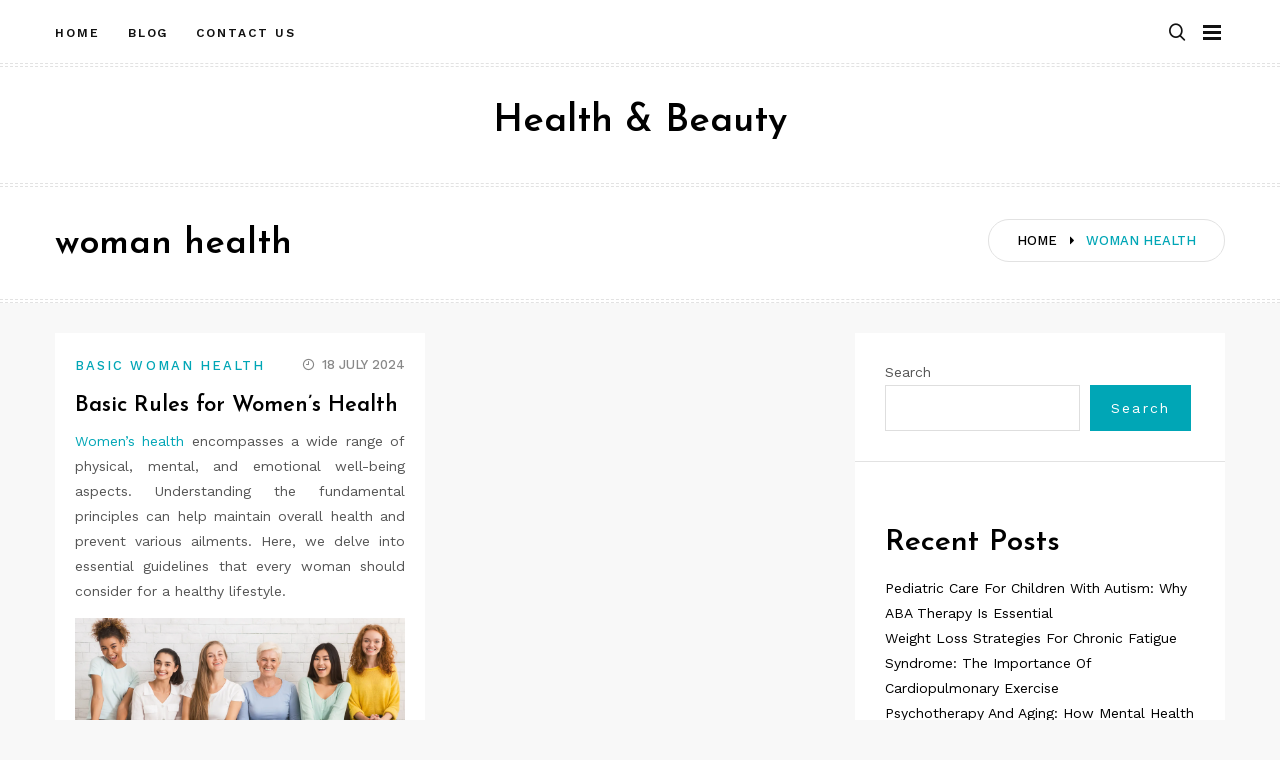

--- FILE ---
content_type: text/html; charset=UTF-8
request_url: https://missmochila.com/tag/woman-health
body_size: 13128
content:
<!doctype html>
<html class="no-js" lang="en-US">
<head>
	<meta charset="UTF-8">
	<meta name="viewport" content="width=device-width, initial-scale=1">
	<link rel="profile" href="https://gmpg.org/xfn/11">

	<meta name='robots' content='index, follow, max-image-preview:large, max-snippet:-1, max-video-preview:-1' />

	<!-- This site is optimized with the Yoast SEO plugin v26.7 - https://yoast.com/wordpress/plugins/seo/ -->
	<title>woman health Archives - Health &amp; Beauty</title>
	<link rel="canonical" href="https://missmochila.com/tag/woman-health" />
	<meta property="og:locale" content="en_US" />
	<meta property="og:type" content="article" />
	<meta property="og:title" content="woman health Archives - Health &amp; Beauty" />
	<meta property="og:url" content="https://missmochila.com/tag/woman-health" />
	<meta property="og:site_name" content="Health &amp; Beauty" />
	<meta name="twitter:card" content="summary_large_image" />
	<script type="application/ld+json" class="yoast-schema-graph">{"@context":"https://schema.org","@graph":[{"@type":"CollectionPage","@id":"https://missmochila.com/tag/woman-health","url":"https://missmochila.com/tag/woman-health","name":"woman health Archives - Health &amp; Beauty","isPartOf":{"@id":"/#website"},"inLanguage":"en-US"},{"@type":"WebSite","@id":"/#website","url":"/","name":"Health &amp; Beauty","description":"","potentialAction":[{"@type":"SearchAction","target":{"@type":"EntryPoint","urlTemplate":"/?s={search_term_string}"},"query-input":{"@type":"PropertyValueSpecification","valueRequired":true,"valueName":"search_term_string"}}],"inLanguage":"en-US"}]}</script>
	<!-- / Yoast SEO plugin. -->


<link rel='dns-prefetch' href='//fonts.googleapis.com' />
<link rel="alternate" type="application/rss+xml" title="Health &amp; Beauty &raquo; Feed" href="https://missmochila.com/feed" />
<link rel="alternate" type="application/rss+xml" title="Health &amp; Beauty &raquo; woman health Tag Feed" href="https://missmochila.com/tag/woman-health/feed" />
<style id='wp-img-auto-sizes-contain-inline-css' type='text/css'>
img:is([sizes=auto i],[sizes^="auto," i]){contain-intrinsic-size:3000px 1500px}
/*# sourceURL=wp-img-auto-sizes-contain-inline-css */
</style>

<link rel='stylesheet' id='slick-css' href='https://missmochila.com/wp-content/themes/memory/lib/assets/css/slick.css?ver=1.8.1' type='text/css' media='all' />
<link rel='stylesheet' id='gt-addons-style-css' href='https://missmochila.com/wp-content/themes/memory/lib/style.css?ver=1.0' type='text/css' media='all' />
<link rel='stylesheet' id='gt-fonts-css' href='https://fonts.googleapis.com/css?family=Josefin+Sans%3A300%2C600%7CWork+Sans%3A400%2C500%2C600%2C700&#038;subset=latin%2Clatin-ext&#038;ver=1.0' type='text/css' media='all' />
<style id='wp-emoji-styles-inline-css' type='text/css'>

	img.wp-smiley, img.emoji {
		display: inline !important;
		border: none !important;
		box-shadow: none !important;
		height: 1em !important;
		width: 1em !important;
		margin: 0 0.07em !important;
		vertical-align: -0.1em !important;
		background: none !important;
		padding: 0 !important;
	}
/*# sourceURL=wp-emoji-styles-inline-css */
</style>
<link rel='stylesheet' id='wp-block-library-css' href='https://missmochila.com/wp-includes/css/dist/block-library/style.min.css?ver=6.9' type='text/css' media='all' />
<style id='wp-block-categories-inline-css' type='text/css'>
.wp-block-categories{box-sizing:border-box}.wp-block-categories.alignleft{margin-right:2em}.wp-block-categories.alignright{margin-left:2em}.wp-block-categories.wp-block-categories-dropdown.aligncenter{text-align:center}.wp-block-categories .wp-block-categories__label{display:block;width:100%}
/*# sourceURL=https://missmochila.com/wp-includes/blocks/categories/style.min.css */
</style>
<style id='wp-block-heading-inline-css' type='text/css'>
h1:where(.wp-block-heading).has-background,h2:where(.wp-block-heading).has-background,h3:where(.wp-block-heading).has-background,h4:where(.wp-block-heading).has-background,h5:where(.wp-block-heading).has-background,h6:where(.wp-block-heading).has-background{padding:1.25em 2.375em}h1.has-text-align-left[style*=writing-mode]:where([style*=vertical-lr]),h1.has-text-align-right[style*=writing-mode]:where([style*=vertical-rl]),h2.has-text-align-left[style*=writing-mode]:where([style*=vertical-lr]),h2.has-text-align-right[style*=writing-mode]:where([style*=vertical-rl]),h3.has-text-align-left[style*=writing-mode]:where([style*=vertical-lr]),h3.has-text-align-right[style*=writing-mode]:where([style*=vertical-rl]),h4.has-text-align-left[style*=writing-mode]:where([style*=vertical-lr]),h4.has-text-align-right[style*=writing-mode]:where([style*=vertical-rl]),h5.has-text-align-left[style*=writing-mode]:where([style*=vertical-lr]),h5.has-text-align-right[style*=writing-mode]:where([style*=vertical-rl]),h6.has-text-align-left[style*=writing-mode]:where([style*=vertical-lr]),h6.has-text-align-right[style*=writing-mode]:where([style*=vertical-rl]){rotate:180deg}
/*# sourceURL=https://missmochila.com/wp-includes/blocks/heading/style.min.css */
</style>
<style id='wp-block-image-inline-css' type='text/css'>
.wp-block-image>a,.wp-block-image>figure>a{display:inline-block}.wp-block-image img{box-sizing:border-box;height:auto;max-width:100%;vertical-align:bottom}@media not (prefers-reduced-motion){.wp-block-image img.hide{visibility:hidden}.wp-block-image img.show{animation:show-content-image .4s}}.wp-block-image[style*=border-radius] img,.wp-block-image[style*=border-radius]>a{border-radius:inherit}.wp-block-image.has-custom-border img{box-sizing:border-box}.wp-block-image.aligncenter{text-align:center}.wp-block-image.alignfull>a,.wp-block-image.alignwide>a{width:100%}.wp-block-image.alignfull img,.wp-block-image.alignwide img{height:auto;width:100%}.wp-block-image .aligncenter,.wp-block-image .alignleft,.wp-block-image .alignright,.wp-block-image.aligncenter,.wp-block-image.alignleft,.wp-block-image.alignright{display:table}.wp-block-image .aligncenter>figcaption,.wp-block-image .alignleft>figcaption,.wp-block-image .alignright>figcaption,.wp-block-image.aligncenter>figcaption,.wp-block-image.alignleft>figcaption,.wp-block-image.alignright>figcaption{caption-side:bottom;display:table-caption}.wp-block-image .alignleft{float:left;margin:.5em 1em .5em 0}.wp-block-image .alignright{float:right;margin:.5em 0 .5em 1em}.wp-block-image .aligncenter{margin-left:auto;margin-right:auto}.wp-block-image :where(figcaption){margin-bottom:1em;margin-top:.5em}.wp-block-image.is-style-circle-mask img{border-radius:9999px}@supports ((-webkit-mask-image:none) or (mask-image:none)) or (-webkit-mask-image:none){.wp-block-image.is-style-circle-mask img{border-radius:0;-webkit-mask-image:url('data:image/svg+xml;utf8,<svg viewBox="0 0 100 100" xmlns="http://www.w3.org/2000/svg"><circle cx="50" cy="50" r="50"/></svg>');mask-image:url('data:image/svg+xml;utf8,<svg viewBox="0 0 100 100" xmlns="http://www.w3.org/2000/svg"><circle cx="50" cy="50" r="50"/></svg>');mask-mode:alpha;-webkit-mask-position:center;mask-position:center;-webkit-mask-repeat:no-repeat;mask-repeat:no-repeat;-webkit-mask-size:contain;mask-size:contain}}:root :where(.wp-block-image.is-style-rounded img,.wp-block-image .is-style-rounded img){border-radius:9999px}.wp-block-image figure{margin:0}.wp-lightbox-container{display:flex;flex-direction:column;position:relative}.wp-lightbox-container img{cursor:zoom-in}.wp-lightbox-container img:hover+button{opacity:1}.wp-lightbox-container button{align-items:center;backdrop-filter:blur(16px) saturate(180%);background-color:#5a5a5a40;border:none;border-radius:4px;cursor:zoom-in;display:flex;height:20px;justify-content:center;opacity:0;padding:0;position:absolute;right:16px;text-align:center;top:16px;width:20px;z-index:100}@media not (prefers-reduced-motion){.wp-lightbox-container button{transition:opacity .2s ease}}.wp-lightbox-container button:focus-visible{outline:3px auto #5a5a5a40;outline:3px auto -webkit-focus-ring-color;outline-offset:3px}.wp-lightbox-container button:hover{cursor:pointer;opacity:1}.wp-lightbox-container button:focus{opacity:1}.wp-lightbox-container button:focus,.wp-lightbox-container button:hover,.wp-lightbox-container button:not(:hover):not(:active):not(.has-background){background-color:#5a5a5a40;border:none}.wp-lightbox-overlay{box-sizing:border-box;cursor:zoom-out;height:100vh;left:0;overflow:hidden;position:fixed;top:0;visibility:hidden;width:100%;z-index:100000}.wp-lightbox-overlay .close-button{align-items:center;cursor:pointer;display:flex;justify-content:center;min-height:40px;min-width:40px;padding:0;position:absolute;right:calc(env(safe-area-inset-right) + 16px);top:calc(env(safe-area-inset-top) + 16px);z-index:5000000}.wp-lightbox-overlay .close-button:focus,.wp-lightbox-overlay .close-button:hover,.wp-lightbox-overlay .close-button:not(:hover):not(:active):not(.has-background){background:none;border:none}.wp-lightbox-overlay .lightbox-image-container{height:var(--wp--lightbox-container-height);left:50%;overflow:hidden;position:absolute;top:50%;transform:translate(-50%,-50%);transform-origin:top left;width:var(--wp--lightbox-container-width);z-index:9999999999}.wp-lightbox-overlay .wp-block-image{align-items:center;box-sizing:border-box;display:flex;height:100%;justify-content:center;margin:0;position:relative;transform-origin:0 0;width:100%;z-index:3000000}.wp-lightbox-overlay .wp-block-image img{height:var(--wp--lightbox-image-height);min-height:var(--wp--lightbox-image-height);min-width:var(--wp--lightbox-image-width);width:var(--wp--lightbox-image-width)}.wp-lightbox-overlay .wp-block-image figcaption{display:none}.wp-lightbox-overlay button{background:none;border:none}.wp-lightbox-overlay .scrim{background-color:#fff;height:100%;opacity:.9;position:absolute;width:100%;z-index:2000000}.wp-lightbox-overlay.active{visibility:visible}@media not (prefers-reduced-motion){.wp-lightbox-overlay.active{animation:turn-on-visibility .25s both}.wp-lightbox-overlay.active img{animation:turn-on-visibility .35s both}.wp-lightbox-overlay.show-closing-animation:not(.active){animation:turn-off-visibility .35s both}.wp-lightbox-overlay.show-closing-animation:not(.active) img{animation:turn-off-visibility .25s both}.wp-lightbox-overlay.zoom.active{animation:none;opacity:1;visibility:visible}.wp-lightbox-overlay.zoom.active .lightbox-image-container{animation:lightbox-zoom-in .4s}.wp-lightbox-overlay.zoom.active .lightbox-image-container img{animation:none}.wp-lightbox-overlay.zoom.active .scrim{animation:turn-on-visibility .4s forwards}.wp-lightbox-overlay.zoom.show-closing-animation:not(.active){animation:none}.wp-lightbox-overlay.zoom.show-closing-animation:not(.active) .lightbox-image-container{animation:lightbox-zoom-out .4s}.wp-lightbox-overlay.zoom.show-closing-animation:not(.active) .lightbox-image-container img{animation:none}.wp-lightbox-overlay.zoom.show-closing-animation:not(.active) .scrim{animation:turn-off-visibility .4s forwards}}@keyframes show-content-image{0%{visibility:hidden}99%{visibility:hidden}to{visibility:visible}}@keyframes turn-on-visibility{0%{opacity:0}to{opacity:1}}@keyframes turn-off-visibility{0%{opacity:1;visibility:visible}99%{opacity:0;visibility:visible}to{opacity:0;visibility:hidden}}@keyframes lightbox-zoom-in{0%{transform:translate(calc((-100vw + var(--wp--lightbox-scrollbar-width))/2 + var(--wp--lightbox-initial-left-position)),calc(-50vh + var(--wp--lightbox-initial-top-position))) scale(var(--wp--lightbox-scale))}to{transform:translate(-50%,-50%) scale(1)}}@keyframes lightbox-zoom-out{0%{transform:translate(-50%,-50%) scale(1);visibility:visible}99%{visibility:visible}to{transform:translate(calc((-100vw + var(--wp--lightbox-scrollbar-width))/2 + var(--wp--lightbox-initial-left-position)),calc(-50vh + var(--wp--lightbox-initial-top-position))) scale(var(--wp--lightbox-scale));visibility:hidden}}
/*# sourceURL=https://missmochila.com/wp-includes/blocks/image/style.min.css */
</style>
<style id='wp-block-latest-posts-inline-css' type='text/css'>
.wp-block-latest-posts{box-sizing:border-box}.wp-block-latest-posts.alignleft{margin-right:2em}.wp-block-latest-posts.alignright{margin-left:2em}.wp-block-latest-posts.wp-block-latest-posts__list{list-style:none}.wp-block-latest-posts.wp-block-latest-posts__list li{clear:both;overflow-wrap:break-word}.wp-block-latest-posts.is-grid{display:flex;flex-wrap:wrap}.wp-block-latest-posts.is-grid li{margin:0 1.25em 1.25em 0;width:100%}@media (min-width:600px){.wp-block-latest-posts.columns-2 li{width:calc(50% - .625em)}.wp-block-latest-posts.columns-2 li:nth-child(2n){margin-right:0}.wp-block-latest-posts.columns-3 li{width:calc(33.33333% - .83333em)}.wp-block-latest-posts.columns-3 li:nth-child(3n){margin-right:0}.wp-block-latest-posts.columns-4 li{width:calc(25% - .9375em)}.wp-block-latest-posts.columns-4 li:nth-child(4n){margin-right:0}.wp-block-latest-posts.columns-5 li{width:calc(20% - 1em)}.wp-block-latest-posts.columns-5 li:nth-child(5n){margin-right:0}.wp-block-latest-posts.columns-6 li{width:calc(16.66667% - 1.04167em)}.wp-block-latest-posts.columns-6 li:nth-child(6n){margin-right:0}}:root :where(.wp-block-latest-posts.is-grid){padding:0}:root :where(.wp-block-latest-posts.wp-block-latest-posts__list){padding-left:0}.wp-block-latest-posts__post-author,.wp-block-latest-posts__post-date{display:block;font-size:.8125em}.wp-block-latest-posts__post-excerpt,.wp-block-latest-posts__post-full-content{margin-bottom:1em;margin-top:.5em}.wp-block-latest-posts__featured-image a{display:inline-block}.wp-block-latest-posts__featured-image img{height:auto;max-width:100%;width:auto}.wp-block-latest-posts__featured-image.alignleft{float:left;margin-right:1em}.wp-block-latest-posts__featured-image.alignright{float:right;margin-left:1em}.wp-block-latest-posts__featured-image.aligncenter{margin-bottom:1em;text-align:center}
/*# sourceURL=https://missmochila.com/wp-includes/blocks/latest-posts/style.min.css */
</style>
<style id='wp-block-search-inline-css' type='text/css'>
.wp-block-search__button{margin-left:10px;word-break:normal}.wp-block-search__button.has-icon{line-height:0}.wp-block-search__button svg{height:1.25em;min-height:24px;min-width:24px;width:1.25em;fill:currentColor;vertical-align:text-bottom}:where(.wp-block-search__button){border:1px solid #ccc;padding:6px 10px}.wp-block-search__inside-wrapper{display:flex;flex:auto;flex-wrap:nowrap;max-width:100%}.wp-block-search__label{width:100%}.wp-block-search.wp-block-search__button-only .wp-block-search__button{box-sizing:border-box;display:flex;flex-shrink:0;justify-content:center;margin-left:0;max-width:100%}.wp-block-search.wp-block-search__button-only .wp-block-search__inside-wrapper{min-width:0!important;transition-property:width}.wp-block-search.wp-block-search__button-only .wp-block-search__input{flex-basis:100%;transition-duration:.3s}.wp-block-search.wp-block-search__button-only.wp-block-search__searchfield-hidden,.wp-block-search.wp-block-search__button-only.wp-block-search__searchfield-hidden .wp-block-search__inside-wrapper{overflow:hidden}.wp-block-search.wp-block-search__button-only.wp-block-search__searchfield-hidden .wp-block-search__input{border-left-width:0!important;border-right-width:0!important;flex-basis:0;flex-grow:0;margin:0;min-width:0!important;padding-left:0!important;padding-right:0!important;width:0!important}:where(.wp-block-search__input){appearance:none;border:1px solid #949494;flex-grow:1;font-family:inherit;font-size:inherit;font-style:inherit;font-weight:inherit;letter-spacing:inherit;line-height:inherit;margin-left:0;margin-right:0;min-width:3rem;padding:8px;text-decoration:unset!important;text-transform:inherit}:where(.wp-block-search__button-inside .wp-block-search__inside-wrapper){background-color:#fff;border:1px solid #949494;box-sizing:border-box;padding:4px}:where(.wp-block-search__button-inside .wp-block-search__inside-wrapper) .wp-block-search__input{border:none;border-radius:0;padding:0 4px}:where(.wp-block-search__button-inside .wp-block-search__inside-wrapper) .wp-block-search__input:focus{outline:none}:where(.wp-block-search__button-inside .wp-block-search__inside-wrapper) :where(.wp-block-search__button){padding:4px 8px}.wp-block-search.aligncenter .wp-block-search__inside-wrapper{margin:auto}.wp-block[data-align=right] .wp-block-search.wp-block-search__button-only .wp-block-search__inside-wrapper{float:right}
/*# sourceURL=https://missmochila.com/wp-includes/blocks/search/style.min.css */
</style>
<style id='wp-block-tag-cloud-inline-css' type='text/css'>
.wp-block-tag-cloud{box-sizing:border-box}.wp-block-tag-cloud.aligncenter{justify-content:center;text-align:center}.wp-block-tag-cloud a{display:inline-block;margin-right:5px}.wp-block-tag-cloud span{display:inline-block;margin-left:5px;text-decoration:none}:root :where(.wp-block-tag-cloud.is-style-outline){display:flex;flex-wrap:wrap;gap:1ch}:root :where(.wp-block-tag-cloud.is-style-outline a){border:1px solid;font-size:unset!important;margin-right:0;padding:1ch 2ch;text-decoration:none!important}
/*# sourceURL=https://missmochila.com/wp-includes/blocks/tag-cloud/style.min.css */
</style>
<style id='wp-block-group-inline-css' type='text/css'>
.wp-block-group{box-sizing:border-box}:where(.wp-block-group.wp-block-group-is-layout-constrained){position:relative}
/*# sourceURL=https://missmochila.com/wp-includes/blocks/group/style.min.css */
</style>
<style id='wp-block-paragraph-inline-css' type='text/css'>
.is-small-text{font-size:.875em}.is-regular-text{font-size:1em}.is-large-text{font-size:2.25em}.is-larger-text{font-size:3em}.has-drop-cap:not(:focus):first-letter{float:left;font-size:8.4em;font-style:normal;font-weight:100;line-height:.68;margin:.05em .1em 0 0;text-transform:uppercase}body.rtl .has-drop-cap:not(:focus):first-letter{float:none;margin-left:.1em}p.has-drop-cap.has-background{overflow:hidden}:root :where(p.has-background){padding:1.25em 2.375em}:where(p.has-text-color:not(.has-link-color)) a{color:inherit}p.has-text-align-left[style*="writing-mode:vertical-lr"],p.has-text-align-right[style*="writing-mode:vertical-rl"]{rotate:180deg}
/*# sourceURL=https://missmochila.com/wp-includes/blocks/paragraph/style.min.css */
</style>
<style id='global-styles-inline-css' type='text/css'>
:root{--wp--preset--aspect-ratio--square: 1;--wp--preset--aspect-ratio--4-3: 4/3;--wp--preset--aspect-ratio--3-4: 3/4;--wp--preset--aspect-ratio--3-2: 3/2;--wp--preset--aspect-ratio--2-3: 2/3;--wp--preset--aspect-ratio--16-9: 16/9;--wp--preset--aspect-ratio--9-16: 9/16;--wp--preset--color--black: #000000;--wp--preset--color--cyan-bluish-gray: #abb8c3;--wp--preset--color--white: #ffffff;--wp--preset--color--pale-pink: #f78da7;--wp--preset--color--vivid-red: #e11e2f;--wp--preset--color--luminous-vivid-orange: #ff6900;--wp--preset--color--luminous-vivid-amber: #fcb900;--wp--preset--color--light-green-cyan: #7bdcb5;--wp--preset--color--vivid-green-cyan: #00d084;--wp--preset--color--pale-cyan-blue: #8ed1fc;--wp--preset--color--vivid-cyan-blue: #0693e3;--wp--preset--color--vivid-purple: #9b51e0;--wp--preset--color--strong-cyan: #00a6b6;--wp--preset--color--slightly-desaturated-pink: #cc95b5;--wp--preset--color--vivid-blue: #1991f0;--wp--preset--color--strong-chartreuse-green: #6ca53a;--wp--preset--color--slightly-desaturated-orange: #c9a978;--wp--preset--color--very-light-blue: #7076fe;--wp--preset--gradient--vivid-cyan-blue-to-vivid-purple: linear-gradient(135deg,rgb(6,147,227) 0%,rgb(155,81,224) 100%);--wp--preset--gradient--light-green-cyan-to-vivid-green-cyan: linear-gradient(135deg,rgb(122,220,180) 0%,rgb(0,208,130) 100%);--wp--preset--gradient--luminous-vivid-amber-to-luminous-vivid-orange: linear-gradient(135deg,rgb(252,185,0) 0%,rgb(255,105,0) 100%);--wp--preset--gradient--luminous-vivid-orange-to-vivid-red: linear-gradient(135deg,rgb(255,105,0) 0%,rgb(207,46,46) 100%);--wp--preset--gradient--very-light-gray-to-cyan-bluish-gray: linear-gradient(135deg,rgb(238,238,238) 0%,rgb(169,184,195) 100%);--wp--preset--gradient--cool-to-warm-spectrum: linear-gradient(135deg,rgb(74,234,220) 0%,rgb(151,120,209) 20%,rgb(207,42,186) 40%,rgb(238,44,130) 60%,rgb(251,105,98) 80%,rgb(254,248,76) 100%);--wp--preset--gradient--blush-light-purple: linear-gradient(135deg,rgb(255,206,236) 0%,rgb(152,150,240) 100%);--wp--preset--gradient--blush-bordeaux: linear-gradient(135deg,rgb(254,205,165) 0%,rgb(254,45,45) 50%,rgb(107,0,62) 100%);--wp--preset--gradient--luminous-dusk: linear-gradient(135deg,rgb(255,203,112) 0%,rgb(199,81,192) 50%,rgb(65,88,208) 100%);--wp--preset--gradient--pale-ocean: linear-gradient(135deg,rgb(255,245,203) 0%,rgb(182,227,212) 50%,rgb(51,167,181) 100%);--wp--preset--gradient--electric-grass: linear-gradient(135deg,rgb(202,248,128) 0%,rgb(113,206,126) 100%);--wp--preset--gradient--midnight: linear-gradient(135deg,rgb(2,3,129) 0%,rgb(40,116,252) 100%);--wp--preset--font-size--small: 13px;--wp--preset--font-size--medium: 20px;--wp--preset--font-size--large: 36px;--wp--preset--font-size--x-large: 42px;--wp--preset--spacing--20: 0.44rem;--wp--preset--spacing--30: 0.67rem;--wp--preset--spacing--40: 1rem;--wp--preset--spacing--50: 1.5rem;--wp--preset--spacing--60: 2.25rem;--wp--preset--spacing--70: 3.38rem;--wp--preset--spacing--80: 5.06rem;--wp--preset--shadow--natural: 6px 6px 9px rgba(0, 0, 0, 0.2);--wp--preset--shadow--deep: 12px 12px 50px rgba(0, 0, 0, 0.4);--wp--preset--shadow--sharp: 6px 6px 0px rgba(0, 0, 0, 0.2);--wp--preset--shadow--outlined: 6px 6px 0px -3px rgb(255, 255, 255), 6px 6px rgb(0, 0, 0);--wp--preset--shadow--crisp: 6px 6px 0px rgb(0, 0, 0);}:where(.is-layout-flex){gap: 0.5em;}:where(.is-layout-grid){gap: 0.5em;}body .is-layout-flex{display: flex;}.is-layout-flex{flex-wrap: wrap;align-items: center;}.is-layout-flex > :is(*, div){margin: 0;}body .is-layout-grid{display: grid;}.is-layout-grid > :is(*, div){margin: 0;}:where(.wp-block-columns.is-layout-flex){gap: 2em;}:where(.wp-block-columns.is-layout-grid){gap: 2em;}:where(.wp-block-post-template.is-layout-flex){gap: 1.25em;}:where(.wp-block-post-template.is-layout-grid){gap: 1.25em;}.has-black-color{color: var(--wp--preset--color--black) !important;}.has-cyan-bluish-gray-color{color: var(--wp--preset--color--cyan-bluish-gray) !important;}.has-white-color{color: var(--wp--preset--color--white) !important;}.has-pale-pink-color{color: var(--wp--preset--color--pale-pink) !important;}.has-vivid-red-color{color: var(--wp--preset--color--vivid-red) !important;}.has-luminous-vivid-orange-color{color: var(--wp--preset--color--luminous-vivid-orange) !important;}.has-luminous-vivid-amber-color{color: var(--wp--preset--color--luminous-vivid-amber) !important;}.has-light-green-cyan-color{color: var(--wp--preset--color--light-green-cyan) !important;}.has-vivid-green-cyan-color{color: var(--wp--preset--color--vivid-green-cyan) !important;}.has-pale-cyan-blue-color{color: var(--wp--preset--color--pale-cyan-blue) !important;}.has-vivid-cyan-blue-color{color: var(--wp--preset--color--vivid-cyan-blue) !important;}.has-vivid-purple-color{color: var(--wp--preset--color--vivid-purple) !important;}.has-black-background-color{background-color: var(--wp--preset--color--black) !important;}.has-cyan-bluish-gray-background-color{background-color: var(--wp--preset--color--cyan-bluish-gray) !important;}.has-white-background-color{background-color: var(--wp--preset--color--white) !important;}.has-pale-pink-background-color{background-color: var(--wp--preset--color--pale-pink) !important;}.has-vivid-red-background-color{background-color: var(--wp--preset--color--vivid-red) !important;}.has-luminous-vivid-orange-background-color{background-color: var(--wp--preset--color--luminous-vivid-orange) !important;}.has-luminous-vivid-amber-background-color{background-color: var(--wp--preset--color--luminous-vivid-amber) !important;}.has-light-green-cyan-background-color{background-color: var(--wp--preset--color--light-green-cyan) !important;}.has-vivid-green-cyan-background-color{background-color: var(--wp--preset--color--vivid-green-cyan) !important;}.has-pale-cyan-blue-background-color{background-color: var(--wp--preset--color--pale-cyan-blue) !important;}.has-vivid-cyan-blue-background-color{background-color: var(--wp--preset--color--vivid-cyan-blue) !important;}.has-vivid-purple-background-color{background-color: var(--wp--preset--color--vivid-purple) !important;}.has-black-border-color{border-color: var(--wp--preset--color--black) !important;}.has-cyan-bluish-gray-border-color{border-color: var(--wp--preset--color--cyan-bluish-gray) !important;}.has-white-border-color{border-color: var(--wp--preset--color--white) !important;}.has-pale-pink-border-color{border-color: var(--wp--preset--color--pale-pink) !important;}.has-vivid-red-border-color{border-color: var(--wp--preset--color--vivid-red) !important;}.has-luminous-vivid-orange-border-color{border-color: var(--wp--preset--color--luminous-vivid-orange) !important;}.has-luminous-vivid-amber-border-color{border-color: var(--wp--preset--color--luminous-vivid-amber) !important;}.has-light-green-cyan-border-color{border-color: var(--wp--preset--color--light-green-cyan) !important;}.has-vivid-green-cyan-border-color{border-color: var(--wp--preset--color--vivid-green-cyan) !important;}.has-pale-cyan-blue-border-color{border-color: var(--wp--preset--color--pale-cyan-blue) !important;}.has-vivid-cyan-blue-border-color{border-color: var(--wp--preset--color--vivid-cyan-blue) !important;}.has-vivid-purple-border-color{border-color: var(--wp--preset--color--vivid-purple) !important;}.has-vivid-cyan-blue-to-vivid-purple-gradient-background{background: var(--wp--preset--gradient--vivid-cyan-blue-to-vivid-purple) !important;}.has-light-green-cyan-to-vivid-green-cyan-gradient-background{background: var(--wp--preset--gradient--light-green-cyan-to-vivid-green-cyan) !important;}.has-luminous-vivid-amber-to-luminous-vivid-orange-gradient-background{background: var(--wp--preset--gradient--luminous-vivid-amber-to-luminous-vivid-orange) !important;}.has-luminous-vivid-orange-to-vivid-red-gradient-background{background: var(--wp--preset--gradient--luminous-vivid-orange-to-vivid-red) !important;}.has-very-light-gray-to-cyan-bluish-gray-gradient-background{background: var(--wp--preset--gradient--very-light-gray-to-cyan-bluish-gray) !important;}.has-cool-to-warm-spectrum-gradient-background{background: var(--wp--preset--gradient--cool-to-warm-spectrum) !important;}.has-blush-light-purple-gradient-background{background: var(--wp--preset--gradient--blush-light-purple) !important;}.has-blush-bordeaux-gradient-background{background: var(--wp--preset--gradient--blush-bordeaux) !important;}.has-luminous-dusk-gradient-background{background: var(--wp--preset--gradient--luminous-dusk) !important;}.has-pale-ocean-gradient-background{background: var(--wp--preset--gradient--pale-ocean) !important;}.has-electric-grass-gradient-background{background: var(--wp--preset--gradient--electric-grass) !important;}.has-midnight-gradient-background{background: var(--wp--preset--gradient--midnight) !important;}.has-small-font-size{font-size: var(--wp--preset--font-size--small) !important;}.has-medium-font-size{font-size: var(--wp--preset--font-size--medium) !important;}.has-large-font-size{font-size: var(--wp--preset--font-size--large) !important;}.has-x-large-font-size{font-size: var(--wp--preset--font-size--x-large) !important;}
/*# sourceURL=global-styles-inline-css */
</style>

<style id='classic-theme-styles-inline-css' type='text/css'>
/*! This file is auto-generated */
.wp-block-button__link{color:#fff;background-color:#32373c;border-radius:9999px;box-shadow:none;text-decoration:none;padding:calc(.667em + 2px) calc(1.333em + 2px);font-size:1.125em}.wp-block-file__button{background:#32373c;color:#fff;text-decoration:none}
/*# sourceURL=/wp-includes/css/classic-themes.min.css */
</style>
<link rel='stylesheet' id='icofont-css' href='https://missmochila.com/wp-content/themes/memory/css/icofont.css?ver=1.0.0' type='text/css' media='all' />
<link rel='stylesheet' id='memory-css' href='https://missmochila.com/wp-content/themes/memory/style.css?ver=1.1.4' type='text/css' media='all' />
<script type="text/javascript" src="https://missmochila.com/wp-includes/js/jquery/jquery.min.js?ver=3.7.1" id="jquery-core-js"></script>
<script type="text/javascript" src="https://missmochila.com/wp-includes/js/jquery/jquery-migrate.min.js?ver=3.4.1" id="jquery-migrate-js"></script>
<link rel="https://api.w.org/" href="https://missmochila.com/wp-json/" /><link rel="alternate" title="JSON" type="application/json" href="https://missmochila.com/wp-json/wp/v2/tags/238" /><link rel="EditURI" type="application/rsd+xml" title="RSD" href="https://missmochila.com/xmlrpc.php?rsd" />
<meta name="generator" content="WordPress 6.9" />
<!-- MagenetMonetization V: 1.0.29.3--><!-- MagenetMonetization 1 --><!-- MagenetMonetization 1.1 -->	<script>document.documentElement.className = document.documentElement.className.replace( 'no-js', 'js' );</script>
	<link rel="icon" href="https://missmochila.com/wp-content/uploads/2025/05/sector-health-150x150.png" sizes="32x32" />
<link rel="icon" href="https://missmochila.com/wp-content/uploads/2025/05/sector-health-300x300.png" sizes="192x192" />
<link rel="apple-touch-icon" href="https://missmochila.com/wp-content/uploads/2025/05/sector-health-300x300.png" />
<meta name="msapplication-TileImage" content="https://missmochila.com/wp-content/uploads/2025/05/sector-health-300x300.png" />
		<style type="text/css" id="wp-custom-css">
			.post{ text-align: justify; }
		</style>
		</head>

<body
	class="archive tag tag-woman-health tag-238 wp-embed-responsive wp-theme-memory hfeed sticky-header sticky-sidebar searchform-modal header-menu slideout-sidebar-enabel dropdown-widget-navmenu"
	data-amp-bind-class="navMenuToggledOn ? [&quot;archive&quot;,&quot;tag&quot;,&quot;tag-woman-health&quot;,&quot;tag-238&quot;,&quot;wp-embed-responsive&quot;,&quot;wp-theme-memory&quot;,&quot;hfeed&quot;,&quot;sticky-header&quot;,&quot;sticky-sidebar&quot;,&quot;searchform-modal&quot;,&quot;header-menu&quot;,&quot;slideout-sidebar-enabel&quot;,&quot;dropdown-widget-navmenu&quot;].concat( &quot;slideout-sidebar-open&quot; ) : [&quot;archive&quot;,&quot;tag&quot;,&quot;tag-woman-health&quot;,&quot;tag-238&quot;,&quot;wp-embed-responsive&quot;,&quot;wp-theme-memory&quot;,&quot;hfeed&quot;,&quot;sticky-header&quot;,&quot;sticky-sidebar&quot;,&quot;searchform-modal&quot;,&quot;header-menu&quot;,&quot;slideout-sidebar-enabel&quot;,&quot;dropdown-widget-navmenu&quot;]"
>
	<div id="page" class="site">
		<span
			class="page-overlay"
			role="button"
			tabindex="-1"
					></span>
		<a class="skip-link screen-reader-text" href="#content">Skip to content</a>
		<header id="masthead" class="site-header">

			<div id="header-top" class="header-top">
				<div class="container">

					<nav id="site-navigation" class="main-navigation">
						<div class="menu-2nd-menus-container"><ul id="primary-menu" class="menu"><li id="menu-item-25" class="menu-item menu-item-type-custom menu-item-object-custom menu-item-home menu-item-25"><a href="https://missmochila.com/">Home</a></li>
<li id="menu-item-27" class="menu-item menu-item-type-taxonomy menu-item-object-category menu-item-27"><a href="https://missmochila.com/category/blog">Blog</a></li>
<li id="menu-item-26" class="menu-item menu-item-type-post_type menu-item-object-page menu-item-26"><a href="https://missmochila.com/contact-us">Contact Us</a></li>
</ul></div>					</nav><!-- #site-navigation -->

					
<div class="header__search">
	<a
		href="#" class="search-toggle"
		role="button" tabindex="0"
			><i class="fa fa-search"></i></a>

	<div class="search-popup">
		<div
			class="search-popup-bg"
			role="button"
			tabindex="0"
					></div>

		
<form role="search" method="get" class="search-form" action="https://missmochila.com/">
	<label>
		<span class="screen-reader-text">Search for:</span>
		<input type="text" class="search-field" placeholder="Type and Hit Enter ..." value="" name="s">
	</label>
	<button type="submit" class="search-submit">
		<i class="icofont icofont-search"></i>
		<span class="screen-reader-text">Search</span>
	</button>
</form>
	</div>
</div>

	
					<button id="site-navigation-open" class="menu-toggle" aria-controls="sidebar-menu" aria-expanded="false">
						<span class="menu-text">Menu</span>
					</button>
				</div>
			</div>
			<div class="header-branding">
				<div class="site-branding">

				
									<h3 class="site-title">
						<a href="https://missmochila.com/" rel="home">Health &amp; Beauty</a>
					</h3>
				
									</div><!-- .site-branding -->

							</div>

		</header><!-- #masthead -->



<div class="page-header">
	<div class="container">
		<div class="header-inner">
			<ul class="breadcrumbs"><li class="breadcrumbs-item"><span>
				<a class="home" href="https://missmochila.com"><span>Home</span></a>
			</span></li><i class="icofont icofont-caret-right"></i><li class="breadcrumbs-item">
		<span class="last-item">
			<span>woman health</span>
		</span>
	</li></ul><div class="page-header-title"><h1>woman health<h2 class="entry-description"></h2></h1></div>		</div>
	</div>
</div>

	<div id="content" class="site-content">
<div class="blog-grid-sidebar container">
	<main class="row">
		<div class="col-md-8">
			<div id="load-more-posts" class="row load-more-post">
				<div class="blog-article col-md-6">
<article id="post-14143" class="post-14143 post type-post status-publish format-standard hentry category-basic-woman-health tag-basic-health-blood-tests tag-basic-health-check-up tag-basic-health-checks tag-basic-health-examination tag-basic-rules-women-health tag-health-tips tag-healthy-habits tag-woman-health tag-women-health tag-womens-health no-margin">

	
	<div class="article-container">
		<header class="entry-header">
			<span class="entry-header__category"><a href="https://missmochila.com/category/basic-woman-health" rel="category tag">Basic Woman Health</a></span>			<div class="entry-meta">
				<span class="posted-on"><i class="icofont icofont-clock-time"></i><time class="entry-date published updated" datetime="2024-07-18T11:49:11+00:00">18 July 2024</time></span>			</div><!-- .entry-meta -->
		</header><!-- .entry-header -->

		<h2 class="entry-title"><a href="https://missmochila.com/basic-woman-health/basic-rules-for-womens-health.html" rel="bookmark">Basic Rules for Women&#8217;s Health</a></h2>
		<div class="entry-content">
			<p><a href="https://missmochila.com">Women&#8217;s health</a> encompasses a wide range of physical, mental, and emotional well-being aspects. Understanding the fundamental principles can help maintain overall health and prevent various ailments. Here, we delve into essential guidelines that every woman should consider for a healthy lifestyle.</p>



<figure class="wp-block-image size-large is-resized"><img decoding="async" src="https://blog.ab.bluecross.ca/wp-content/uploads/2020/07/womens-health-feature-02.jpg" alt="" style="width:792px;height:auto"/></figure>



<h3 class="wp-block-heading">Nutrition and Diet</h3>



<h4 class="wp-block-heading">Balanced Diet</h4>



<p>A balanced diet is crucial for maintaining optimal health. It should include a variety of fruits, vegetables, lean proteins, whole grains, and healthy fats. These provide essential nutrients that support bodily functions and overall well-being.</p>



<h4 class="wp-block-heading">Micronutrients</h4>



<p>Micronutrients such as vitamins and minerals play a significant role in women&#8217;s health. Iron, calcium, and folic acid are particularly important. Iron is vital for preventing anemia, especially during menstruation. Calcium supports bone health, reducing the risk of osteoporosis. Folic acid is crucial for women of childbearing age to prevent neural tube defects during pregnancy.</p>



<h3 class="wp-block-heading">Physical Activity</h3>



<h4 class="wp-block-heading">Regular Exercise</h4>



<p>Engaging in regular physical activity helps maintain a healthy &hellip; <a href="https://missmochila.com/basic-woman-health/basic-rules-for-womens-health.html" class="read-more">Read more </a></p>		</div><!-- .entry-content -->

		<footer class="entry-footer">

			
			<p class="link-more">
				<a href="https://missmochila.com/basic-woman-health/basic-rules-for-womens-health.html" class="btn btn-primary">Read More</a>
			</p>
		</footer><!-- .entry-footer -->
	</div>

</article><!-- #post-14143 -->
</div>			</div>
		</div>
					<div class="col-md-4">
				<!-- MagenetMonetization 4 -->
<aside id="secondary" class="widget-area">
	<!-- MagenetMonetization 5 --><section id="block-2" class="widget widget_block widget_search"><form role="search" method="get" action="https://missmochila.com/" class="wp-block-search__button-outside wp-block-search__text-button wp-block-search"    ><label class="wp-block-search__label" for="wp-block-search__input-1" >Search</label><div class="wp-block-search__inside-wrapper" ><input class="wp-block-search__input" id="wp-block-search__input-1" placeholder="" value="" type="search" name="s" required /><button aria-label="Search" class="wp-block-search__button wp-element-button" type="submit" >Search</button></div></form></section><!-- MagenetMonetization 5 --><section id="block-3" class="widget widget_block">
<div class="wp-block-group"><div class="wp-block-group__inner-container is-layout-flow wp-block-group-is-layout-flow">
<h2 class="wp-block-heading">Recent Posts</h2>


<ul class="wp-block-latest-posts__list wp-block-latest-posts"><li><a class="wp-block-latest-posts__post-title" href="https://missmochila.com/blog/pediatric-care-for-children-with-autism-why-aba-therapy-is-essential.html">Pediatric Care For Children With Autism: Why ABA Therapy Is Essential</a></li>
<li><a class="wp-block-latest-posts__post-title" href="https://missmochila.com/general-articles/weight-loss-strategies-for-chronic-fatigue-syndrome-the-importance-of-cardiopulmonary-exercise.html">Weight Loss Strategies For Chronic Fatigue Syndrome: The Importance Of Cardiopulmonary Exercise</a></li>
<li><a class="wp-block-latest-posts__post-title" href="https://missmochila.com/general-articles/psychotherapy-and-aging-how-mental-health-impacts-the-elderly.html">Psychotherapy And Aging: How Mental Health Impacts The Elderly</a></li>
<li><a class="wp-block-latest-posts__post-title" href="https://missmochila.com/blog/foot-pain-solutions-tips-from-a-foot-doctor.html">Foot Pain Solutions: Tips From A Foot Doctor</a></li>
<li><a class="wp-block-latest-posts__post-title" href="https://missmochila.com/general-articles/advanced-imaging-techniques-in-ophthalmology-a-comprehensive-overview.html">Advanced Imaging Techniques In Ophthalmology: A Comprehensive Overview</a></li>
</ul></div></div>
</section><!-- MagenetMonetization 5 --><section id="block-6" class="widget widget_block">
<div class="wp-block-group"><div class="wp-block-group__inner-container is-layout-flow wp-block-group-is-layout-flow">
<h2 class="wp-block-heading">Categories</h2>


<ul class="wp-block-categories-list wp-block-categories">	<li class="cat-item cat-item-79"><a href="https://missmochila.com/category/basic-man-health">Basic Man Health</a>
</li>
	<li class="cat-item cat-item-80"><a href="https://missmochila.com/category/basic-woman-health">Basic Woman Health</a>
</li>
	<li class="cat-item cat-item-32"><a href="https://missmochila.com/category/best-fitness-planner">Best Fitness Planner</a>
</li>
	<li class="cat-item cat-item-1"><a href="https://missmochila.com/category/blog">Blog</a>
</li>
	<li class="cat-item cat-item-42"><a href="https://missmochila.com/category/exercise-and-fitness">Exercise And Fitness</a>
</li>
	<li class="cat-item cat-item-66"><a href="https://missmochila.com/category/fit-and-healthy">Fit And Healthy</a>
</li>
	<li class="cat-item cat-item-187"><a href="https://missmochila.com/category/fitness">Fitness</a>
</li>
	<li class="cat-item cat-item-81"><a href="https://missmochila.com/category/fitness-and-nutrition">Fitness And Nutrition</a>
</li>
	<li class="cat-item cat-item-70"><a href="https://missmochila.com/category/fitness-challenges">Fitness Challenges</a>
</li>
	<li class="cat-item cat-item-82"><a href="https://missmochila.com/category/fitness-retreat">Fitness Retreat</a>
</li>
	<li class="cat-item cat-item-15"><a href="https://missmochila.com/category/fruit-for-health">Fruit for Health</a>
</li>
	<li class="cat-item cat-item-6"><a href="https://missmochila.com/category/general-articles">General Articles</a>
</li>
	<li class="cat-item cat-item-62"><a href="https://missmochila.com/category/good-health">Good Health</a>
</li>
	<li class="cat-item cat-item-83"><a href="https://missmochila.com/category/health-advice">Health Advice</a>
</li>
	<li class="cat-item cat-item-22"><a href="https://missmochila.com/category/health-articles">Health Articles</a>
</li>
	<li class="cat-item cat-item-157"><a href="https://missmochila.com/category/health-food">Health Food</a>
</li>
	<li class="cat-item cat-item-144"><a href="https://missmochila.com/category/health-news">Health News</a>
</li>
	<li class="cat-item cat-item-64"><a href="https://missmochila.com/category/health-tips">Health Tips</a>
</li>
	<li class="cat-item cat-item-59"><a href="https://missmochila.com/category/healthy-and-fit">Healthy And Fit</a>
</li>
	<li class="cat-item cat-item-92"><a href="https://missmochila.com/category/healthy-nutrition">Healthy Nutrition</a>
</li>
	<li class="cat-item cat-item-84"><a href="https://missmochila.com/category/healthy-workout">Healthy Workout</a>
</li>
	<li class="cat-item cat-item-85"><a href="https://missmochila.com/category/helps-your-kids">Helps Your Kids</a>
</li>
	<li class="cat-item cat-item-173"><a href="https://missmochila.com/category/medical">Medical</a>
</li>
	<li class="cat-item cat-item-168"><a href="https://missmochila.com/category/natural-health">Natural Health</a>
</li>
	<li class="cat-item cat-item-176"><a href="https://missmochila.com/category/nutrition">Nutrition</a>
</li>
	<li class="cat-item cat-item-127"><a href="https://missmochila.com/category/public-health">Public Health</a>
</li>
	<li class="cat-item cat-item-78"><a href="https://missmochila.com/category/the-gym-fitness">The Gym Fitness</a>
</li>
	<li class="cat-item cat-item-86"><a href="https://missmochila.com/category/traditional-medicine">Traditional Medicine</a>
</li>
	<li class="cat-item cat-item-150"><a href="https://missmochila.com/category/whole-food-vitamins">Whole Food Vitamins</a>
</li>
	<li class="cat-item cat-item-48"><a href="https://missmochila.com/category/womens-fitness-gym">Women&#039;s Fitness Gym</a>
</li>
	<li class="cat-item cat-item-87"><a href="https://missmochila.com/category/womens-health-workouts">Women&#039;s Health Workouts</a>
</li>
	<li class="cat-item cat-item-88"><a href="https://missmochila.com/category/yogas-mom">Yoga&#039;s Mom</a>
</li>
</ul></div></div>
</section><!-- MagenetMonetization 5 --><section id="nav_menu-2" class="widget widget_nav_menu"><h2 class="widget-title">About us</h2><div class="menu-contact-us-container"><ul id="menu-contact-us" class="menu"><li id="menu-item-21" class="menu-item menu-item-type-custom menu-item-object-custom menu-item-home menu-item-21"><a href="https://missmochila.com/">Home</a></li>
<li id="menu-item-22" class="menu-item menu-item-type-post_type menu-item-object-page menu-item-22"><a href="https://missmochila.com/contact-us">Contact Us</a></li>
<li id="menu-item-23" class="menu-item menu-item-type-post_type menu-item-object-page menu-item-23"><a href="https://missmochila.com/disclosure-policy">Disclosure Policy</a></li>
<li id="menu-item-24" class="menu-item menu-item-type-post_type menu-item-object-page menu-item-24"><a href="https://missmochila.com/sitemap">Sitemap</a></li>
</ul></div></section><!-- MagenetMonetization 5 --><section id="block-7" class="widget widget_block widget_tag_cloud"><p class="wp-block-tag-cloud"><a href="https://missmochila.com/tag/about" class="tag-cloud-link tag-link-109 tag-link-position-1" style="font-size: 9.7746478873239pt;" aria-label="about (2 items)">about</a>
<a href="https://missmochila.com/tag/archives" class="tag-cloud-link tag-link-204 tag-link-position-2" style="font-size: 8pt;" aria-label="archives (1 item)">archives</a>
<a href="https://missmochila.com/tag/assist" class="tag-cloud-link tag-link-171 tag-link-position-3" style="font-size: 9.7746478873239pt;" aria-label="assist (2 items)">assist</a>
<a href="https://missmochila.com/tag/basic-rules-women-health" class="tag-cloud-link tag-link-235 tag-link-position-4" style="font-size: 9.7746478873239pt;" aria-label="basic rules women health (2 items)">basic rules women health</a>
<a href="https://missmochila.com/tag/being" class="tag-cloud-link tag-link-58 tag-link-position-5" style="font-size: 14.901408450704pt;" aria-label="being (9 items)">being</a>
<a href="https://missmochila.com/tag/burned" class="tag-cloud-link tag-link-201 tag-link-position-6" style="font-size: 8pt;" aria-label="burned (1 item)">burned</a>
<a href="https://missmochila.com/tag/careers" class="tag-cloud-link tag-link-110 tag-link-position-7" style="font-size: 9.7746478873239pt;" aria-label="careers (2 items)">careers</a>
<a href="https://missmochila.com/tag/center" class="tag-cloud-link tag-link-45 tag-link-position-8" style="font-size: 9.7746478873239pt;" aria-label="center (2 items)">center</a>
<a href="https://missmochila.com/tag/challenge" class="tag-cloud-link tag-link-207 tag-link-position-9" style="font-size: 9.7746478873239pt;" aria-label="challenge (2 items)">challenge</a>
<a href="https://missmochila.com/tag/class" class="tag-cloud-link tag-link-202 tag-link-position-10" style="font-size: 8pt;" aria-label="class (1 item)">class</a>
<a href="https://missmochila.com/tag/costs" class="tag-cloud-link tag-link-190 tag-link-position-11" style="font-size: 8pt;" aria-label="costs (1 item)">costs</a>
<a href="https://missmochila.com/tag/daily" class="tag-cloud-link tag-link-63 tag-link-position-12" style="font-size: 9.7746478873239pt;" aria-label="daily (2 items)">daily</a>
<a href="https://missmochila.com/tag/eating" class="tag-cloud-link tag-link-17 tag-link-position-13" style="font-size: 10.957746478873pt;" aria-label="eating (3 items)">eating</a>
<a href="https://missmochila.com/tag/energy" class="tag-cloud-link tag-link-203 tag-link-position-14" style="font-size: 8pt;" aria-label="energy (1 item)">energy</a>
<a href="https://missmochila.com/tag/enhance" class="tag-cloud-link tag-link-199 tag-link-position-15" style="font-size: 8pt;" aria-label="enhance (1 item)">enhance</a>
<a href="https://missmochila.com/tag/fever" class="tag-cloud-link tag-link-93 tag-link-position-16" style="font-size: 9.7746478873239pt;" aria-label="fever (2 items)">fever</a>
<a href="https://missmochila.com/tag/fitness" class="tag-cloud-link tag-link-39 tag-link-position-17" style="font-size: 17.169014084507pt;" aria-label="fitness (16 items)">fitness</a>
<a href="https://missmochila.com/tag/great" class="tag-cloud-link tag-link-200 tag-link-position-18" style="font-size: 8pt;" aria-label="great (1 item)">great</a>
<a href="https://missmochila.com/tag/health" class="tag-cloud-link tag-link-21 tag-link-position-19" style="font-size: 17.464788732394pt;" aria-label="health (17 items)">health</a>
<a href="https://missmochila.com/tag/healthcare" class="tag-cloud-link tag-link-191 tag-link-position-20" style="font-size: 8pt;" aria-label="healthcare (1 item)">healthcare</a>
<a href="https://missmochila.com/tag/health-tips" class="tag-cloud-link tag-link-236 tag-link-position-21" style="font-size: 9.7746478873239pt;" aria-label="health tips (2 items)">health tips</a>
<a href="https://missmochila.com/tag/healthy" class="tag-cloud-link tag-link-10 tag-link-position-22" style="font-size: 22pt;" aria-label="healthy (51 items)">healthy</a>
<a href="https://missmochila.com/tag/heart" class="tag-cloud-link tag-link-103 tag-link-position-23" style="font-size: 9.7746478873239pt;" aria-label="heart (2 items)">heart</a>
<a href="https://missmochila.com/tag/helpful" class="tag-cloud-link tag-link-130 tag-link-position-24" style="font-size: 9.7746478873239pt;" aria-label="helpful (2 items)">helpful</a>
<a href="https://missmochila.com/tag/ideas" class="tag-cloud-link tag-link-124 tag-link-position-25" style="font-size: 10.957746478873pt;" aria-label="ideas (3 items)">ideas</a>
<a href="https://missmochila.com/tag/information" class="tag-cloud-link tag-link-188 tag-link-position-26" style="font-size: 8pt;" aria-label="information (1 item)">information</a>
<a href="https://missmochila.com/tag/listen" class="tag-cloud-link tag-link-194 tag-link-position-27" style="font-size: 8pt;" aria-label="listen (1 item)">listen</a>
<a href="https://missmochila.com/tag/malls" class="tag-cloud-link tag-link-205 tag-link-position-28" style="font-size: 8pt;" aria-label="malls (1 item)">malls</a>
<a href="https://missmochila.com/tag/meals" class="tag-cloud-link tag-link-18 tag-link-position-29" style="font-size: 11.943661971831pt;" aria-label="meals (4 items)">meals</a>
<a href="https://missmochila.com/tag/nails" class="tag-cloud-link tag-link-195 tag-link-position-30" style="font-size: 8pt;" aria-label="nails (1 item)">nails</a>
<a href="https://missmochila.com/tag/natural" class="tag-cloud-link tag-link-142 tag-link-position-31" style="font-size: 10.957746478873pt;" aria-label="natural (3 items)">natural</a>
<a href="https://missmochila.com/tag/photos" class="tag-cloud-link tag-link-189 tag-link-position-32" style="font-size: 8pt;" aria-label="photos (1 item)">photos</a>
<a href="https://missmochila.com/tag/poisoning" class="tag-cloud-link tag-link-198 tag-link-position-33" style="font-size: 8pt;" aria-label="poisoning (1 item)">poisoning</a>
<a href="https://missmochila.com/tag/proof" class="tag-cloud-link tag-link-192 tag-link-position-34" style="font-size: 8pt;" aria-label="proof (1 item)">proof</a>
<a href="https://missmochila.com/tag/reasons" class="tag-cloud-link tag-link-76 tag-link-position-35" style="font-size: 9.7746478873239pt;" aria-label="reasons (2 items)">reasons</a>
<a href="https://missmochila.com/tag/retirement" class="tag-cloud-link tag-link-193 tag-link-position-36" style="font-size: 8pt;" aria-label="retirement (1 item)">retirement</a>
<a href="https://missmochila.com/tag/search" class="tag-cloud-link tag-link-23 tag-link-position-37" style="font-size: 9.7746478873239pt;" aria-label="search (2 items)">search</a>
<a href="https://missmochila.com/tag/security" class="tag-cloud-link tag-link-196 tag-link-position-38" style="font-size: 8pt;" aria-label="security (1 item)">security</a>
<a href="https://missmochila.com/tag/selling" class="tag-cloud-link tag-link-206 tag-link-position-39" style="font-size: 8pt;" aria-label="selling (1 item)">selling</a>
<a href="https://missmochila.com/tag/state" class="tag-cloud-link tag-link-197 tag-link-position-40" style="font-size: 8pt;" aria-label="state (1 item)">state</a>
<a href="https://missmochila.com/tag/suggestions" class="tag-cloud-link tag-link-9 tag-link-position-41" style="font-size: 12.732394366197pt;" aria-label="suggestions (5 items)">suggestions</a>
<a href="https://missmochila.com/tag/typhoid" class="tag-cloud-link tag-link-94 tag-link-position-42" style="font-size: 9.7746478873239pt;" aria-label="typhoid (2 items)">typhoid</a>
<a href="https://missmochila.com/tag/womens-health" class="tag-cloud-link tag-link-240 tag-link-position-43" style="font-size: 9.7746478873239pt;" aria-label="women&#039;s health (2 items)">women&#039;s health</a>
<a href="https://missmochila.com/tag/women-health" class="tag-cloud-link tag-link-239 tag-link-position-44" style="font-size: 9.7746478873239pt;" aria-label="women health (2 items)">women health</a>
<a href="https://missmochila.com/tag/workout" class="tag-cloud-link tag-link-35 tag-link-position-45" style="font-size: 9.7746478873239pt;" aria-label="workout (2 items)">workout</a></p></section></aside><!-- #secondary -->
			</div>
			</main>
</div>
<!-- wmm d -->
</div><!-- #content -->



<footer id="colophon" class="site-footer">
	<div class="container">
		<div class="footer-branding">
			
			<h3 class="site-title">
				<a href="https://missmochila.com/" rel="home">Health &amp; Beauty</a>
			</h3>

					</div><!-- .footer-branding -->

		
	</div>

	<a href="#" class="scroll-to-top">Back to top<i class="icofont-rounded-up"></i></a>
	<div class="site-info">

		<div class="container">
			<a href="https://wordpress.org/">
				Proudly powered by WordPress			</a>
			<span class="sep"> | </span>
			Theme: Memory by <a href="https://gretathemes.com/" rel="designer">GretaThemes</a>.		</div>
	</div><!-- .site-info -->
</footer><!-- #colophon -->
</div><!-- #page -->

	<div class="slideout-sidebar">
		<div class="slideout-sidebar__header">
			<span class="header__site-title">
				Health &amp; Beauty			</span>
			 <button
				class="header__close"
							><i class="fas fa-times"></i></button>
		</div>
		<div class="slideout-sidebar__body">
			<div id="mobile-navigation" class="widget widget_nav_menu">
				<div class="menu-2nd-menus-container"><ul id="primary-menu" class="menu"><li class="menu-item menu-item-type-custom menu-item-object-custom menu-item-home menu-item-25"><a href="https://missmochila.com/">Home</a></li>
<li class="menu-item menu-item-type-taxonomy menu-item-object-category menu-item-27"><a href="https://missmochila.com/category/blog">Blog</a></li>
<li class="menu-item menu-item-type-post_type menu-item-object-page menu-item-26"><a href="https://missmochila.com/contact-us">Contact Us</a></li>
</ul></div>			</div><!-- #site-navigation -->

			<a class="add-widget-link" href="https://missmochila.com/wp-admin/widgets.php" title="Add your widget here">Add your widget here</a>		</div>
	</div>
	
<script type="text/javascript">
<!--
var _acic={dataProvider:10};(function(){var e=document.createElement("script");e.type="text/javascript";e.async=true;e.src="https://www.acint.net/aci.js";var t=document.getElementsByTagName("script")[0];t.parentNode.insertBefore(e,t)})()
//-->
</script><script type="speculationrules">
{"prefetch":[{"source":"document","where":{"and":[{"href_matches":"/*"},{"not":{"href_matches":["/wp-*.php","/wp-admin/*","/wp-content/uploads/*","/wp-content/*","/wp-content/plugins/*","/wp-content/themes/memory/*","/*\\?(.+)"]}},{"not":{"selector_matches":"a[rel~=\"nofollow\"]"}},{"not":{"selector_matches":".no-prefetch, .no-prefetch a"}}]},"eagerness":"conservative"}]}
</script>
<script type="text/javascript" src="https://missmochila.com/wp-content/themes/memory/lib/assets/js/slick.js?ver=1.8.1" id="slick-js"></script>
<script type="text/javascript" src="https://missmochila.com/wp-content/themes/memory/js/script.js?ver=1.0" id="gt-addons-theme-script-js"></script>
<script type="text/javascript" src="https://missmochila.com/wp-content/themes/memory/js/navigation.js?ver=1.0.0" id="memory-navigation-js"></script>
<script type="text/javascript" src="https://missmochila.com/wp-content/themes/memory/lib/components/searchform-modal/searchform-modal.js?ver=1.0" id="gt-searchform-modal-js"></script>
<script type="text/javascript" src="https://missmochila.com/wp-content/themes/memory/lib/components/header-menu/header-menu.js?ver=1.0" id="gt-header-menu-js"></script>
<script type="text/javascript" src="https://missmochila.com/wp-content/themes/memory/lib/components/dropdown-widget-navmenu/dropdown-widget-navmenu.js?ver=1.0" id="gt-dropdown-widget-navmenu-js"></script>
<script type="text/javascript" src="https://missmochila.com/wp-content/themes/memory/lib/components/slideout-sidebar/slideout-sidebar.js?ver=1.0" id="gt-slideout-sidebar-js"></script>
<script id="wp-emoji-settings" type="application/json">
{"baseUrl":"https://s.w.org/images/core/emoji/17.0.2/72x72/","ext":".png","svgUrl":"https://s.w.org/images/core/emoji/17.0.2/svg/","svgExt":".svg","source":{"concatemoji":"https://missmochila.com/wp-includes/js/wp-emoji-release.min.js?ver=6.9"}}
</script>
<script type="module">
/* <![CDATA[ */
/*! This file is auto-generated */
const a=JSON.parse(document.getElementById("wp-emoji-settings").textContent),o=(window._wpemojiSettings=a,"wpEmojiSettingsSupports"),s=["flag","emoji"];function i(e){try{var t={supportTests:e,timestamp:(new Date).valueOf()};sessionStorage.setItem(o,JSON.stringify(t))}catch(e){}}function c(e,t,n){e.clearRect(0,0,e.canvas.width,e.canvas.height),e.fillText(t,0,0);t=new Uint32Array(e.getImageData(0,0,e.canvas.width,e.canvas.height).data);e.clearRect(0,0,e.canvas.width,e.canvas.height),e.fillText(n,0,0);const a=new Uint32Array(e.getImageData(0,0,e.canvas.width,e.canvas.height).data);return t.every((e,t)=>e===a[t])}function p(e,t){e.clearRect(0,0,e.canvas.width,e.canvas.height),e.fillText(t,0,0);var n=e.getImageData(16,16,1,1);for(let e=0;e<n.data.length;e++)if(0!==n.data[e])return!1;return!0}function u(e,t,n,a){switch(t){case"flag":return n(e,"\ud83c\udff3\ufe0f\u200d\u26a7\ufe0f","\ud83c\udff3\ufe0f\u200b\u26a7\ufe0f")?!1:!n(e,"\ud83c\udde8\ud83c\uddf6","\ud83c\udde8\u200b\ud83c\uddf6")&&!n(e,"\ud83c\udff4\udb40\udc67\udb40\udc62\udb40\udc65\udb40\udc6e\udb40\udc67\udb40\udc7f","\ud83c\udff4\u200b\udb40\udc67\u200b\udb40\udc62\u200b\udb40\udc65\u200b\udb40\udc6e\u200b\udb40\udc67\u200b\udb40\udc7f");case"emoji":return!a(e,"\ud83e\u1fac8")}return!1}function f(e,t,n,a){let r;const o=(r="undefined"!=typeof WorkerGlobalScope&&self instanceof WorkerGlobalScope?new OffscreenCanvas(300,150):document.createElement("canvas")).getContext("2d",{willReadFrequently:!0}),s=(o.textBaseline="top",o.font="600 32px Arial",{});return e.forEach(e=>{s[e]=t(o,e,n,a)}),s}function r(e){var t=document.createElement("script");t.src=e,t.defer=!0,document.head.appendChild(t)}a.supports={everything:!0,everythingExceptFlag:!0},new Promise(t=>{let n=function(){try{var e=JSON.parse(sessionStorage.getItem(o));if("object"==typeof e&&"number"==typeof e.timestamp&&(new Date).valueOf()<e.timestamp+604800&&"object"==typeof e.supportTests)return e.supportTests}catch(e){}return null}();if(!n){if("undefined"!=typeof Worker&&"undefined"!=typeof OffscreenCanvas&&"undefined"!=typeof URL&&URL.createObjectURL&&"undefined"!=typeof Blob)try{var e="postMessage("+f.toString()+"("+[JSON.stringify(s),u.toString(),c.toString(),p.toString()].join(",")+"));",a=new Blob([e],{type:"text/javascript"});const r=new Worker(URL.createObjectURL(a),{name:"wpTestEmojiSupports"});return void(r.onmessage=e=>{i(n=e.data),r.terminate(),t(n)})}catch(e){}i(n=f(s,u,c,p))}t(n)}).then(e=>{for(const n in e)a.supports[n]=e[n],a.supports.everything=a.supports.everything&&a.supports[n],"flag"!==n&&(a.supports.everythingExceptFlag=a.supports.everythingExceptFlag&&a.supports[n]);var t;a.supports.everythingExceptFlag=a.supports.everythingExceptFlag&&!a.supports.flag,a.supports.everything||((t=a.source||{}).concatemoji?r(t.concatemoji):t.wpemoji&&t.twemoji&&(r(t.twemoji),r(t.wpemoji)))});
//# sourceURL=https://missmochila.com/wp-includes/js/wp-emoji-loader.min.js
/* ]]> */
</script>

<div class="mads-block"></div></body>
</html>
<div class="mads-block"></div>

<!-- Page cached by LiteSpeed Cache 7.7 on 2026-01-19 04:03:39 -->

--- FILE ---
content_type: text/css
request_url: https://missmochila.com/wp-content/themes/memory/style.css?ver=1.1.4
body_size: 16249
content:
@charset "UTF-8";
/*!
Theme Name: Memory
Theme URI: https://gretathemes.com/wordpress-themes/memory/
Author: GretaThemes
Author URI: https://gretathemes.com
Description: Clean and beautiful personal blog theme.
Version: 2.0.3
Requires at least: 4.5
Tested up to:      6.5.3
Requires PHP:      5.6
License: GNU General Public License v2 or later
License URI: http://www.gnu.org/licenses/gpl-2.0.html
Text Domain: memory
Tags: blog, food-and-drink, photography, grid-layout, one-column, two-columns, three-columns, right-sidebar, left-sidebar, custom-background, custom-colors, custom-logo, custom-menu, editor-style, featured-images, footer-widgets, post-formats, rtl-language-support, sticky-post, theme-options, threaded-comments, block-styles, wide-blocks

This theme, like WordPress, is licensed under the GPL.
Use it to make something cool, have fun, and share what you've learned with others.

Memory is based on Underscores http://underscores.me/, (C) 2012-2016 Automattic, Inc.
Underscores is distributed under the terms of the GNU GPL v2 or later.

Normalizing styles have been helped along thanks to the fine work of
Nicolas Gallagher and Jonathan Neal http://necolas.github.com/normalize.css/
*/
/*--------------------------------------------------------------
>>> TABLE OF CONTENTS:
----------------------------------------------------------------
# Variables
# Mixins
# Elements
# Vendor
	# Slick
# Components
	# Layout
	# Header
	# Menu
	# Footer
	# Comments
	# Page-header
	# Breadcrumbs
	# Pagination
	# Slideout-sidebars
	# Widgets
		# Recent-posts
		# Instagram
	# Pages
		# Archive  // .post-title, default style.
		# Post
		# Page
	# Page-templates
	# Woocommerce
# Utilities

--------------------------------------------------------------*/
/* variables color */
:root {
  /* main color */
  --main-color: #00a6b6;
  --text-main: #555;
  --heading-color: #000;
  /* header color */
  --bg-header-color: #fff;
  --text-header-color: #111;
  --hover-text-header-color: var(--main-color);
  --icon-header-color: #111;
  --hover-icon-header-color: var(--main-color);
  --border-header-color: #e2e2e2;
  --bg-submenu-color: #fff;
  --text-submenu-color: #111;
  --hover-text-submenu-color: var(--main-color);
  --border-submenu-color: #f1f1f1;
}

/* color */
/* typography */
body {
  background: #f8f8f8;
}

body,
button,
input,
select,
optgroup,
textarea {
  color: var(--text-main);
  font-family: "Work Sans", sans-serif;
  font-size: 14px;
  font-size: 1.4rem;
}

h1,
h2,
h3,
h4,
h5,
h6 {
  clear: both;
  font-family: "Josefin Sans", sans-serif;
  word-wrap: break-word;
  margin: 1.2em 0 0.5em;
  color: var(--heading-color);
  font-weight: 600;
}

h1 {
  font-size: 36px;
  font-size: 3.6rem;
}

h2 {
  font-size: 30px;
  font-size: 3rem;
}

h3 {
  font-size: 24px;
  font-size: 2.4rem;
}

h5 {
  font-size: 14px;
  font-size: 1.4rem;
}

h6 {
  font-size: 12px;
  font-size: 1.2rem;
}

a {
  color: #000;
}
a:hover {
  color: var(--main-color);
}

.entry-content a {
  color: var(--main-color);
}
.entry-content a:hover {
  text-decoration: underline;
}

body.bg_pattern_1.bg_pattern_1 {
  background-image: url("./images/bg_pattern/style1.png");
}
body.bg_pattern_2.bg_pattern_2 {
  background-image: url("./images/bg_pattern/style2.png");
}
body.bg_pattern_3.bg_pattern_3 {
  background-image: url("./images/bg_pattern/style3.png");
}
body.bg_pattern_4.bg_pattern_4 {
  background-image: url("./images/bg_pattern/style4.png");
}
body.bg_pattern_5.bg_pattern_5 {
  background-image: url("./images/bg_pattern/style5.png");
}

.wp-block-gallery li:before {
  display: none;
}

.btn {
  display: inline-block;
  font-weight: 700;
  border-radius: 99px;
  white-space: nowrap;
  text-align: center;
  padding: 13px 40px;
  transition: all 0.3s ease 0s;
  text-transform: uppercase;
}

.btn-primary {
  color: #fff;
  background-color: var(--main-color);
  display: inline-block;
  letter-spacing: 0.04em;
}
.btn-primary:hover, .btn-primary:active, .btn-primary:focus {
  color: var(--main-color);
  background: #fff;
  border-color: var(--main-color);
}

table {
  margin: 0 0 1.5em;
  width: 100%;
  font-size: 14px;
  font-size: 1.4rem;
  border-collapse: collapse;
  border-spacing: 0;
}

thead tr {
  background: #f3f5f8;
}

th {
  font-weight: 400;
  color: #000;
}

td {
  color: #777780;
}

th,
td {
  text-align: center;
  padding: 5px;
  border: 1px solid #e2e2e2;
}

ol {
  list-style: decimal;
  padding: 0;
}

ul {
  list-style: disc;
  padding: 0;
}

li > ul,
li > ol {
  margin-bottom: 0;
  padding-left: 1.4em;
}

dt {
  font-weight: bold;
}

dd {
  margin: 0 1.5em 1.5em;
}

hr {
  background-color: #e2e2e2;
  height: 1px;
}

blockquote {
  margin: 0;
  padding: 15px 68px 20px 60px;
  font-weight: 600;
  font-style: italic;
  font-size: 32px;
  font-size: 3.2rem;
  color: #000;
  position: relative;
  font-family: "Josefin Sans", sans-serif;
  z-index: 9;
}
blockquote:before {
  content: "";
  background-image: url(images/quote.png);
  background-repeat: no-repeat;
  position: absolute;
  bottom: 0;
  top: 20px;
  width: 85px;
  height: 65px;
  z-index: -1;
}
blockquote:after {
  position: absolute;
  width: 50px;
  height: 50px;
  z-index: -2;
  background-color: var(--main-color);
  border-radius: 50%;
}
blockquote span {
  font-family: "Josefin Sans", sans-serif;
  color: #888888;
  font-size: 16px;
  font-size: 1.6rem;
  font-style: normal;
  font-weight: 400;
}
blockquote cite {
  font-weight: 600;
  font-style: normal;
  color: #000;
  font-size: 16px;
  font-size: 1.6rem;
  margin-top: 7px;
  display: block;
  font-family: "Josefin Sans", sans-serif;
}
blockquote cite:before {
  content: "–";
  margin-right: 3px;
}
blockquote strong {
  font-weight: 600;
}

code,
kbd,
tt,
var {
  font-family: Monaco, Consolas, "Andale Mono", "DejaVu Sans Mono", monospace;
}

.dropcap {
  font-weight: 700;
  color: #fff;
  font-size: 48px;
  font-size: 4.8rem;
  background: var(--main-color);
  float: left;
  padding: 6px 9px;
  text-transform: uppercase;
  line-height: 1;
  margin: 10px 12px 0 0;
}

figure figcaption {
  line-height: 1.4;
  margin-top: 15px;
}

.gallery .gallery-item {
  margin: 0;
  padding: 20px 0 0 10px;
}
@media (max-width: 767px) {
  .gallery .gallery-item {
    max-width: 50%;
  }
}
@media (max-width: 574px) {
  .gallery .gallery-item {
    max-width: 100%;
  }
}

input[type=password] {
  width: 50%;
  padding: 12px 15px;
}

input[type=submit],
button[type=submit] {
  color: #fff;
  background: var(--main-color);
  letter-spacing: 0.16em;
  border: 1px solid var(--main-color);
}
input[type=submit]:hover,
button[type=submit]:hover {
  background: #fff;
  color: var(--main-color);
}

iframe {
  vertical-align: bottom;
}

.is-hidden {
  display: none;
}

/*--------------------------------------------------------------
# layout
--------------------------------------------------------------*/
.container {
  max-width: 1170px;
  margin: 0 auto;
  padding: 0;
}

@media (max-width: 1199px) {
  .container {
    padding: 0 30px;
  }
}
@media (max-width: 767px) {
  .container {
    padding: 0 20px;
  }
}
.site {
  position: relative;
}

.site-content {
  display: flex;
  flex-flow: row wrap;
  clear: both;
  justify-content: space-between;
  margin-bottom: 60px;
  position: relative;
  z-index: 1;
}

.main-content {
  width: 100%;
  margin-top: 60px;
}
@media (max-width: 767px) {
  .main-content {
    margin-top: 30px;
  }
}

.content-area {
  width: 65.812%;
  margin: 0;
  float: left;
}
.content-area .site-main {
  background: #fff;
}
@media (max-width: 991px) {
  .content-area {
    width: 100%;
    margin: 0;
  }
}

.widget-area {
  width: 31.6239%;
  float: right;
  padding-bottom: 30px;
}
@media (max-width: 991px) {
  .widget-area {
    margin-top: 60px;
  }
}

@media (max-width: 991px) {
  .content-area,
  .widget-area {
    width: 100%;
  }
}
.no-sidebar .content-area,
.no-sidebar .blog-grid-sidebar .col-md-8 {
  margin: 0 auto;
  float: unset;
}

/* Sticky sidebar */
.sticky-sidebar .widget-area {
  position: sticky;
  top: 30px;
}
.sticky-sidebar.sticky-header .widget-area {
  top: 98px;
}
.sticky-sidebar.admin-bar .widget-area {
  top: 62px;
}
.sticky-sidebar.sticky-header.admin-bar .widget-area {
  top: 130px;
}
@media (max-width: 991px) {
  .sticky-sidebar .widget-area {
    top: 0;
    position: static;
  }
}

.border-one-solid .header-top,
.border-one-solid .header-branding,
.border-one-solid .widget-area .widget-title,
.border-one-solid .page-header {
  border-bottom: 1px solid var(--border-header-color);
}
.border-one-solid .header-top:before,
.border-one-solid .header-branding:before,
.border-one-solid .widget-area .widget-title:before,
.border-one-solid .page-header:before {
  display: none;
}
.border-one-solid .site-footer .site-info {
  border-top: 1px solid var(--border-header-color);
}
.border-one-solid .site-footer .site-info:after {
  display: none;
}
.border-one-solid .header-subscription,
.border-one-solid .footer-subscription,
.border-one-solid .info-box-sharing,
.border-one-solid .post-navigation,
.border-one-solid .footer-instagram .instagram-pics {
  border-top: 1px solid var(--border-header-color);
  border-bottom: 1px solid var(--border-header-color);
}
.border-one-solid .header-subscription:before, .border-one-solid .header-subscription:after,
.border-one-solid .footer-subscription:before,
.border-one-solid .footer-subscription:after,
.border-one-solid .info-box-sharing:before,
.border-one-solid .info-box-sharing:after,
.border-one-solid .post-navigation:before,
.border-one-solid .post-navigation:after,
.border-one-solid .footer-instagram .instagram-pics:before,
.border-one-solid .footer-instagram .instagram-pics:after {
  display: none;
}

/*--------------------------------------------------------------
# header
--------------------------------------------------------------*/
.banner-top img {
  width: 100%;
  height: 90px;
}
@media (max-width: 991px) {
  .banner-top img {
    height: 60px;
  }
}

.nav-below-logo .site-header .header-top {
  order: 2;
}
.nav-below-logo .header__search,
.nav-below-logo .site-search,
.nav-below-logo .header-search,
.nav-below-logo .menu-toggle {
  display: none;
}
.nav-below-logo .main-navigation {
  flex: unset;
}
.nav-below-logo .header-top .container {
  justify-content: center;
}
@media (max-width: 1023px) {
  .nav-below-logo .menu-toggle {
    display: block;
  }
}

.site-header {
  background: #fff;
  position: relative;
  z-index: 100;
  display: flex;
  flex-flow: column wrap;
}
.site-header .jetpack-social-navigation {
  margin: -25px 0 45px 0;
}
.site-header .jetpack-social-navigation ul {
  margin: 0;
}
.site-header .jetpack-social-navigation ul li {
  margin-right: 9px;
}

.header-top {
  border-bottom: 1px dashed var(--border-header-color);
  position: relative;
  background: var(--bg-header-color);
}
.header-top:before {
  content: " ";
  position: absolute;
  z-index: 0;
  left: 0px;
  right: 0px;
  bottom: 2px;
  border-bottom: 1px dashed #e2e2e2;
}
.header-top .container {
  display: flex;
}
.header-top:before {
  border-bottom-color: var(--border-header-color);
}
@media (max-width: 1023px) {
  .header-top {
    padding: 17px 0;
  }
}
.header-top .mobile-branding {
  display: none;
}
.header-top .mobile-branding img {
  width: 100px;
}
@media (max-width: 574px) {
  .header-top .mobile-branding {
    display: block;
  }
}

.scrolling.sticky-header .header-top.is-sticky {
  border-bottom: 0;
}
.scrolling.sticky-header .header-top.is-sticky:before {
  display: none;
}

.header__search,
.header-search {
  display: flex;
  align-items: center;
  z-index: 9;
}
.header__search i:before,
.header-search i:before {
  content: "\ed1b";
  color: var(--icon-header-color);
  font-family: "IcoFont";
  speak: none;
  font: normal normal normal 16px/1 "IcoFont";
  -webkit-font-smoothing: antialiased;
  -moz-osx-font-smoothing: grayscale;
  font-weight: 700;
  transition: all 0.3s;
}
.header__search i:hover:before,
.header-search i:hover:before {
  color: var(--hover-icon-header-color);
  transition: all 0.3s;
}
.header__search .search-submit,
.header-search .search-submit {
  align-items: center;
}

.menu-toggle .menu-text {
  display: none;
}

.nav-below-logo .menu-toggle {
  bottom: 0;
  padding: 7px 20px;
}
.nav-below-logo .menu-toggle:hover .menu-text {
  color: var(--main-color);
  transition: all 0.3s;
}
@media (max-width: 1023px) {
  .nav-below-logo .menu-toggle .menu-text {
    display: block;
    position: relative;
    left: 20px;
    text-transform: uppercase;
    color: #000;
    transition: all 0.3s;
    font-weight: 600;
    font-size: 16px;
    font-size: 1.6rem;
  }
}

.header-branding {
  border-bottom: 1px dashed var(--border-header-color);
  position: relative;
}
.header-branding:before {
  content: " ";
  position: absolute;
  z-index: 0;
  left: 0px;
  right: 0px;
  bottom: 2px;
  border-bottom: 1px dashed #e2e2e2;
}

@media (max-width: 574px) {
  .mobile-logo .header-branding {
    display: none;
  }
}

.site-branding,
.footer-branding {
  text-align: center;
  position: relative;
  z-index: 0;
}
.site-branding .jetpack-social-navigation ul,
.footer-branding .jetpack-social-navigation ul {
  margin-bottom: 0;
}

.site-branding {
  padding: 30px 0 40px;
}
@media (max-width: 574px) {
  .site-branding {
    padding: 20px 0 40px;
  }
}
.site-branding .retina-logo img {
  width: 265px;
}

.site-header .custom-logo-link img,
.site-header .retina-logo img {
  margin-top: 20px;
}
@media (max-width: 574px) {
  .site-header .custom-logo-link img,
  .site-header .retina-logo img {
    margin-top: 0;
  }
}

.retina-logo + .custom-logo-link {
  display: none;
}

.retina-logo + .site-title {
  display: none;
}

.site-title {
  margin-top: 0;
  margin-bottom: 0;
  font-size: 38px;
  font-size: 3.8rem;
  line-height: 1.3;
}

.site-title-hidden .header-branding .site-title {
  display: none;
}

.site-description {
  margin-top: 5px;
  position: relative;
  display: flex;
  justify-content: center;
  align-items: center;
  text-transform: capitalize;
}
.site-description:before, .site-description:after {
  content: "";
  width: 20px;
  height: 1px;
  background: currentColor;
  position: relative;
  left: -10px;
}
.site-description:after {
  left: unset;
  right: -10px;
}

.site-description-hidden .header-branding .site-description {
  display: none;
}

@media (max-width: 574px) {
  .custom-logo-link img {
    margin-top: 25px;
  }
  .site-description:before, .site-description:after {
    display: none;
  }
  .site-header .jetpack-social-navigation {
    margin-bottom: 15px;
  }
}
/* Sticky header */
.sticky-header .header-top.is-sticky {
  position: fixed;
  top: 0;
  width: 100%;
  background: var(--bg-header-color);
  z-index: 100;
  transition: all 0.3s;
}
.sticky-header.scrolling .header-top.is-sticky {
  box-shadow: 0 4px 5px -3px rgba(0, 0, 0, 0.2);
  transition: all 0.3s;
  border-bottom: none;
}
.sticky-header.scrolling .header-top.is-sticky:before {
  display: none;
}
.sticky-header.admin-bar .header-top.is-sticky {
  top: 32px;
}

@media (max-width: 782px) {
  .sticky-header.admin-bar .header-top.is-sticky {
    top: 45px;
  }
}
@media (max-width: 600px) {
  .sticky-header .header-top.is-sticky {
    top: 0;
  }
  .sticky-header.scrolling .header-top.is-sticky {
    top: 0;
  }
}
.site-boxed.sticky-header .header-top.is-sticky {
  max-width: 1170px;
}

/*--------------------------------------------------------------
# menu
--------------------------------------------------------------*/
.main-navigation {
  z-index: 1;
}
.main-navigation ul.menu > li > a,
.main-navigation div.menu > ul > li > a {
  padding: 18px 14px;
  color: var(--text-header-color);
}
.main-navigation ul.menu > li > a:hover,
.main-navigation div.menu > ul > li > a:hover {
  color: var(--hover-text-header-color);
}
.main-navigation li.menu-item-has-children > a:after, .main-navigation li.page_item_has_children > a:after {
  content: "\ea99";
  font-family: "IcoFont";
  speak: none;
  font: normal normal normal 16px/1 "IcoFont";
  -webkit-font-smoothing: antialiased;
  -moz-osx-font-smoothing: grayscale;
  font-size: 12px;
  font-size: 1.2rem;
}
.main-navigation li li.menu-item-has-children > a:after,
.main-navigation li li.page_item_has_children > a:after {
  content: "\eaa0";
  font-family: "IcoFont";
  speak: none;
  font: normal normal normal 16px/1 "IcoFont";
  -webkit-font-smoothing: antialiased;
  -moz-osx-font-smoothing: grayscale;
  font-size: 12px;
  font-size: 1.2rem;
}
.main-navigation a {
  font-size: 12px;
  font-size: 1.2rem;
  font-family: "Work Sans", sans-serif;
  font-weight: 600;
  letter-spacing: 0.16em;
}
.main-navigation a:hover {
  color: var(--main-color);
}
.main-navigation ul ul {
  left: 0;
  background: var(--bg-submenu-color);
  box-shadow: 0 2px 5px rgba(0, 0, 0, 0.1);
}
.main-navigation ul ul li {
  transition: all 0.3s;
  border-bottom-color: var(--border-submenu-color);
}
.main-navigation ul ul li:hover {
  background: #fafafa;
  transition: all 0.3s;
}
.main-navigation ul ul a {
  font-size: 12px;
  font-size: 1.2rem;
  color: var(--text-submenu-color);
}
.main-navigation ul ul a:hover {
  color: var(--hover-text-submenu-color);
}
.main-navigation .current_page_item > a,
.main-navigation .current-menu-item > a {
  color: var(--main-color);
}

.main-navigation ul.menu > li:first-child > a {
  padding-left: 0;
}

.menu-toggle {
  display: block;
  bottom: 8px;
}
.menu-toggle:hover:before {
  border-color: var(--main-color);
  color: var(--main-color);
  transition: all 0.3s;
}

.slideout-sidebar-enabel .menu-toggle:hover:before {
  border-color: var(--main-color);
  transition: all 0.3s;
}

.mobile-menu {
  left: unset;
  right: 0;
}

.mobile-menu-open .main-navigation ul {
  display: block;
}
.mobile-menu-open .mobile-navigation > ul {
  display: block;
}

/*--------------------------------------------------------------
# footer
--------------------------------------------------------------*/
.site-footer {
  text-align: center;
  background: #fff;
}

.footer-branding {
  padding-top: 45px;
  padding-bottom: 40px;
}

.footer-title-hidden .footer-branding .site-title {
  display: none;
}

.footer-description-hidden .footer-branding .site-description {
  display: none;
}

.site-footer .jetpack-social-navigation {
  padding-top: 0;
}
.site-footer .jetpack-social-navigation ul {
  margin: 0 0 43px 0;
}
.site-footer .jetpack-social-navigation ul li {
  margin-right: 17px;
}
.site-footer .jetpack-social-navigation a:hover:before {
  background: var(--main-color);
  color: #fff;
  border-color: var(--main-color);
  transition: all 0.3s;
}
.site-footer .jetpack-social-navigation a:before {
  padding: 12px;
  width: auto;
  height: auto;
  border: 1px solid #e2e2e2;
  border-radius: 100%;
  margin-right: 10px;
  font-size: 14px;
  font-size: 1.4rem;
  display: inline;
}
.site-footer .jetpack-social-navigation .screen-reader-text {
  position: relative;
  clip-path: none;
  top: 0;
  font-family: "Josefin Sans", sans-serif;
  font-weight: 600;
  font-size: 20px;
  font-size: 2rem;
  letter-spacing: 0.02em;
}

.site-footer .site-info {
  padding: 38px 0 20px;
  border-top: 1px dashed #e2e2e2;
  position: relative;
  background: #f8f8f8;
}
.site-footer .site-info:after {
  content: " ";
  position: absolute;
  z-index: 0;
  top: 2px;
  left: 0px;
  right: 0px;
  border-top: 1px dashed #e2e2e2;
}
.site-footer .site-info .container {
  position: relative;
  z-index: 1;
}
.site-footer .site-info i {
  color: var(--main-color);
}
.site-footer .site-info a {
  color: var(--main-color);
  position: relative;
}

.site-footer .scroll-to-top {
  font-size: 13px;
  font-size: 1.3rem;
  text-transform: uppercase;
  color: #fff;
  background: var(--main-color);
  padding: 9px 30px;
  position: relative;
  z-index: 2;
  top: 15px;
  border-radius: 50px;
  letter-spacing: 0.16em;
  border: 1px solid var(--main-color);
  font-weight: 500;
}
.site-footer .scroll-to-top i {
  margin-left: 6px;
}
.site-footer .scroll-to-top:hover {
  background: #fff;
  color: var(--main-color);
}

@media (max-width: 991px) {
  .site-footer .jetpack-social-navigation ul {
    margin: 0;
  }
  .site-footer .jetpack-social-navigation ul li {
    width: 32%;
    margin: 0 0 30px 0;
    text-align: left;
  }
}
@media (max-width: 574px) {
  .site-footer .jetpack-social-navigation ul {
    display: flex;
    flex-flow: wrap;
  }
  .site-footer .jetpack-social-navigation ul li {
    width: 50%;
  }
  .site-footer .jetpack-social-navigation ul .screen-reader-text {
    font-size: 16px;
    font-size: 1.6rem;
  }
}
.subscriptions-enable .social-media {
  bottom: -60px;
}

.social-media {
  display: flex;
  flex-flow: row wrap;
  position: relative;
  margin-top: -40px;
  z-index: 2;
}
.social-media i {
  font-size: 26px;
  font-size: 2.6rem;
}
.social-media__brand {
  font-weight: 500;
  font-size: 13px;
  font-size: 1.3rem;
  letter-spacing: 0.16em;
  text-transform: uppercase;
  margin: 26px 0 0 0;
}
.social-media__count {
  font-family: "Josefin Sans", sans-serif;
  font-weight: 300;
  font-size: 40px;
  font-size: 4rem;
  margin: -11px 0 23px;
}
.social-media__user {
  color: #fff;
}
.social-media__user:hover {
  color: var(--main-color);
}
.social-media__block {
  width: 23%;
  padding: 40px 0 25px;
  text-align: center;
  background: #000;
  color: #fff;
}
.social-media__block--facebook {
  background: var(--main-color);
}
.social-media__block--facebook .social-media__user:hover {
  color: #000;
}
.social-media__title {
  font-weight: 500;
  font-size: 13px;
  font-size: 1.3rem;
  letter-spacing: 0.16em;
  color: var(--main-color);
  text-transform: uppercase;
  margin-bottom: 24px;
}
.social-media__feed {
  width: 54%;
  background: #fff;
  padding: 30px 50px;
  border: 1px solid #e2e2e2;
  flex-grow: 1;
  display: flex;
  flex-direction: column;
  justify-content: space-between;
}

.social-media__user,
.tweet__user {
  font-family: "Josefin Sans", sans-serif;
  font-size: 18px;
  font-size: 1.8rem;
  font-weight: 600;
  letter-spacing: 0.02em;
}

.tweets {
  flex: 1;
}
.tweets .slick-list,
.tweets .slick-track {
  position: absolute;
  top: 0;
  bottom: 0;
  left: 0;
  right: 0;
}
.tweets .slick-nav {
  position: absolute;
  top: unset;
  bottom: 0;
  transform: none;
  color: #000;
  border: 1px solid #e2e2e2;
  background: #fff;
  text-align: center;
  width: 59px;
  height: 41px;
}
.tweets .slick-nav i {
  font-size: 16px;
  font-size: 1.6rem;
  line-height: 1;
  color: #000;
  transition: all 0.3s;
}
.tweets .slick-nav:before {
  display: none;
}
.tweets .slick-nav:hover {
  background: var(--main-color);
  border-color: var(--main-color);
  transition: all 0.3s;
}
.tweets .slick-nav:hover i {
  color: #fff;
}
.tweets .slick-prev {
  left: unset;
  right: 58px;
  z-index: 1;
  border-radius: 50px 0 0 50px;
}
.tweets .slick-next {
  right: 0;
  border-radius: 0 50px 50px 0;
}

.tweet__content a {
  color: var(--main-color);
}
.tweet__content a:hover {
  text-decoration: underline;
}
.tweet__footer {
  position: absolute;
  bottom: 0;
  display: block;
}
.tweet__footer:hover .tweet__user {
  color: var(--main-color);
}
.tweet__user {
  color: #000;
  transition: all 0.2s ease;
}
.tweet__time {
  display: block;
  text-transform: uppercase;
  font-size: 13px;
  font-size: 1.3rem;
  color: #888888;
  font-weight: 500;
  line-height: 1.2;
}

@media (max-width: 991px) {
  .social-media {
    display: none;
  }
}
.social-enable .footer-subscription .jetpack_subscription_widget {
  margin-top: 110px;
}

/*--------------------------------------------------------------
# comments
--------------------------------------------------------------*/
/* Comments*/
.comments-area {
  padding: 0 60px 60px;
  margin: 0 auto auto;
  border: 0;
}
@media (max-width: 574px) {
  .comments-area {
    padding: 0 30px 30px;
  }
}

.bypostauthor {
  display: block;
}

.logged-in-as {
  font-size: 14px;
  font-size: 1.4rem;
  width: 100%;
  margin-top: -15px;
}
.logged-in-as a {
  text-decoration: none;
  color: #000;
  font-weight: 400;
}
.logged-in-as a:hover {
  color: var(--main-color);
}

.post-comments .post-title-box {
  border-top: 1px dashed #e2e2e2;
  padding-top: 12px;
}
.post-comments .post-title-box h4 {
  text-transform: uppercase;
}

.comments-title {
  color: #000;
  font-family: "Josefin Sans", sans-serif;
  font-size: 22px;
  font-size: 2.2rem;
  margin-top: 0;
  text-transform: capitalize;
}

.comment-list {
  padding: 0;
  margin: 0;
  display: block;
  width: 100%;
  list-style: none;
}
.comment-list .comment {
  overflow: hidden;
  margin-top: -1px;
  border-top: 1px dashed #e2e2e2;
}
.comment-list .comment:first-child {
  border-top: 0;
}
.comment-list ol.children {
  list-style: none;
  padding-left: 0;
}
.comment-list time {
  font-size: 13px;
  font-size: 1.3rem;
  color: #888888;
  position: relative;
  font-weight: 400;
  padding-left: 0;
  font-style: normal;
}
.comment-list .reply {
  position: absolute;
  top: 47px;
  right: 0;
}
.comment-list .reply a {
  font-size: 13px;
  font-size: 1.3rem;
  color: #333333;
  text-transform: uppercase;
  font-weight: 500;
  padding: 12px 20px;
  border-radius: 30px;
  border: 1px solid #e2e2e2;
  text-decoration: none;
}
.comment-list .reply a:after {
  content: "\efd4";
  font-family: "IcoFont";
  speak: none;
  font: normal normal normal 16px/1 "IcoFont";
  -webkit-font-smoothing: antialiased;
  -moz-osx-font-smoothing: grayscale;
  font-size: 12px;
  font-size: 1.2rem;
  margin-left: 3px;
}
.comment-list .reply a:hover {
  color: #fff;
  border-color: var(--main-color);
  background: var(--main-color);
}

.comment-author .fn {
  font-size: 18px;
  font-size: 1.8rem;
  font-weight: 600;
  color: #000;
  text-transform: capitalize;
  font-family: "Josefin Sans", sans-serif;
  top: 5px;
}
.comment-author .fn a {
  color: #000;
  text-decoration: none;
}

ol.children {
  position: relative;
  border-top: 0;
}

.comment-list > li > .comment-body {
  padding-top: 46px;
}

.comment-body {
  position: relative;
  padding-top: 40px;
}

.comment-author {
  position: relative;
}
.comment-author .avatar {
  border-radius: 100%;
  float: left;
  margin-right: 20px;
  border: 5px solid #f8f8f8;
}
.comment-author .says {
  display: none;
}

.comment-content {
  padding: 5px 0 34px;
  color: var(--text-main);
  word-wrap: break-word;
  margin-left: 100px;
  font-size: 14px;
  font-size: 1.4rem;
  font-weight: 400;
  line-height: 1.9;
}
.comment-content blockquote p {
  margin: 90px 0 0;
}
.comment-content blockquote:after {
  top: 10px;
  left: 117px;
}
.comment-content > ul, .comment-content > ol {
  margin-left: 40px;
}
.comment-content ul {
  list-style: none;
}
.comment-content ul li {
  position: relative;
}
.comment-content ul > li:before {
  content: "•";
  color: var(--main-color);
  position: absolute;
  left: -24px;
  top: -6px;
  font-size: 20px;
  font-size: 2rem;
}

.comment-edit-link {
  font-size: 14px;
  font-size: 1.4rem;
  padding-left: 3px;
  font-style: italic;
}
.comment-edit-link:hover {
  color: #000;
}

.comment-metadata {
  margin-top: 0px;
}
.comment-metadata a {
  text-decoration: none;
}

.comment-respond {
  font-size: 22px;
  font-size: 2.2rem;
  font-weight: 600;
  color: var(--heading-color);
  font-family: "Josefin Sans", sans-serif;
}

.comment-list .depth-1 .comment-respond {
  margin-top: 20px;
}
.comment-list .depth-2 .comment-respond {
  margin: 0 0 20px;
}
@media (max-width: 767px) {
  .comment-list .depth-2 .comment-respond {
    margin: 20px 0;
  }
}

@media (min-width: 768px) {
  .depth-1:not(:last-child) > .comment-body > .comment-content,
  .depth-1:not(:last-child) > .children {
    border-bottom: 1px dashed #e2e2e2;
  }
  .depth-1 > .children .children {
    border-top: 1px dashed #e2e2e2;
  }
  .depth-1.parent:first-child > .comment-body > .comment-content,
  .depth-1.parent:first-child .children li:not(:last-child) {
    border-bottom: 1px dashed #e2e2e2;
  }
  .depth-1.parent:last-child > .comment-body > .comment-content {
    border-bottom: 1px dashed #e2e2e2;
  }
  .comment-list .children {
    margin: 0 0 0 90px;
  }
  .comment-list > .ol > .ol {
    margin: 0 0 0 90px;
  }
}
@media (max-width: 767px) {
  .depth-1 + .depth-1 {
    border-top: 1px dashed #e2e2e2;
  }
  .comment-list article {
    border-bottom: 1px dashed #e2e2e2;
  }
  .comment-list article:last-child {
    border-bottom: 0;
  }
}
@media (max-width: 575px) {
  .comment-list .comment-content {
    padding: 5px 0 10px;
  }
  .comment-list .reply {
    position: relative;
    top: 0px;
    text-align: right;
    margin-bottom: 20px;
  }
  .comment-list .reply a {
    display: inline-block;
    padding: 7px 25px;
  }
}
/* Reply*/
.comment-reply-title {
  font-size: 24px;
  font-size: 2.4rem;
  font-weight: 600;
  margin-bottom: 30px;
  color: #000;
  margin-top: 0;
}
.comment-reply-title small a {
  text-decoration: none;
}
.comment-reply-title small a:hover {
  color: var(--main-color);
}

.comment-form {
  position: relative;
  display: flex;
  flex-flow: row wrap;
  margin-top: 23px;
}
.comment-form label {
  display: none;
}
.comment-form .comment-notes {
  display: none;
}
.comment-form .comment-form-author {
  order: 1;
}
.comment-form .comment-form-email {
  order: 2;
}
.comment-form .comment-form-url {
  order: 3;
}
.comment-form .comment-form-comment {
  margin: 0;
  order: 4;
}
.comment-form .comment-subscription-form {
  order: 5;
  font-size: 16px;
  font-size: 1.6rem;
  margin: 10px 0 0;
  width: 100%;
  display: flex;
}
.comment-form .comment-subscription-form input[type=checkbox] {
  padding: 10px 8px;
}
.comment-form .comment-subscription-form label {
  display: inline-block;
  line-height: 1.2;
  margin-left: 10px;
  margin-bottom: 10px;
}
.comment-form > p[class*=comment-form] {
  width: 100%;
  margin: 0;
}
@media (min-width: 767px) {
  .comment-form p[class*=comment-form] {
    width: 33.333%;
  }
  .comment-form input[type=url],
  .comment-form input[type=email] {
    border-left: none;
  }
}
.comment-form input:not([type=submit]), .comment-form textarea {
  font-size: 13px;
  font-size: 1.3rem;
  padding: 13px 18px;
  width: 100%;
  border-color: #e2e2e2;
  border-radius: 0;
}
.comment-form input:not([type=submit]) {
  margin: 0;
  border-bottom: none;
  color: #888888;
  font-weight: 400;
}
.comment-form input:not([type=submit]):focus {
  background: #fcfcfc;
}
.comment-form input:not([type=submit]):focus::-webkit-input-placeholder {
  color: #000;
}
.comment-form input:not([type=submit]):focus::-moz-placeholder {
  color: #000;
  opacity: 1;
}
.comment-form input:not([type=submit]):focus:-ms-input-placeholder {
  color: #000;
}
.comment-form textarea {
  height: 170px;
  resize: none;
  color: #888888;
  font-weight: 400;
}
.comment-form textarea:focus {
  background: #fcfcfc;
}
.comment-form textarea:focus::-webkit-input-placeholder {
  color: #000;
}
.comment-form textarea:focus::-moz-placeholder {
  color: #000;
  opacity: 1;
}
.comment-form textarea:focus:-ms-input-placeholder {
  color: #000;
}
.comment-form .comment-form-comment {
  width: 100%;
  position: relative;
}
.comment-form .form-submit input {
  font-size: 13px;
  font-size: 1.3rem;
  font-family: "Josefin Sans", sans-serif;
  text-transform: uppercase;
  padding: 15px 34px 12px;
  border-radius: 25px;
  font-weight: bold;
  color: #fff;
  background-color: var(--main-color);
  border: 1px solid var(--main-color);
  transition: all 0.3s ease;
  margin-top: 10px;
}
.comment-form .form-submit input:hover {
  border: 1px solid var(--main-color);
  background-color: #fff;
  color: var(--main-color);
}
@media (min-width: 768px) {
  .comment-form .form-submit {
    margin: 0;
  }
}
.comment-form .comment-form-cookies-consent {
  display: none;
}

.comment-form .comment-form-comment {
  width: 100%;
  margin-bottom: 20px;
}

.logged-in .comment-form .comment-form-comment {
  margin-bottom: 10px;
}

#cancel-comment-reply-link {
  color: var(--main-color);
  margin-left: 5px;
}

@media (max-width: 767px) {
  .comment-form .form-submit {
    margin: 0;
  }
}
/*--------------------------------------------------------------
# page-header
--------------------------------------------------------------*/
.page-header {
  border-bottom: 1px dashed #e2e2e2;
  background: #fff;
  position: relative;
  word-break: break-all;
  word-wrap: break-word;
}
.page-header:before {
  content: " ";
  position: absolute;
  z-index: 0;
  left: 0px;
  right: 0px;
  bottom: 2px;
  border-bottom: 1px dashed #e2e2e2;
}
.page-header h1 {
  margin: 0;
}
.page-header .entry-description {
  font-size: 14px;
  font-size: 1.4rem;
  color: var(--text-main);
  font-family: "Work Sans", sans-serif;
  font-weight: 400;
  margin: 2px 0 0;
  line-height: 1.75;
  max-width: 770px;
  word-break: break-word;
}
.page-header .entry-description:empty {
  margin: -8px 0 0;
}

.header-inner {
  display: flex;
  flex-flow: row wrap;
  justify-content: space-between;
  align-items: center;
  padding: 32px 0 20px;
}
.header-inner .breadcrumbs {
  order: 2;
  z-index: 0;
  margin-bottom: 20px;
}
.header-inner .page-header-title {
  margin-bottom: 20px;
  word-break: break-word;
}
.header-inner .entry-title {
  font-size: 42px;
  font-size: 4.2rem;
  margin-bottom: 0;
}

.single .page-header {
  display: none;
}
.single.single-below-header .page-header {
  display: block;
}

@media (max-width: 1199px) {
  .header-inner .entry-title {
    font-size: 28px;
    font-size: 2.8rem;
  }
}
@media (max-width: 991px) {
  .header-inner {
    flex-flow: column wrap;
    align-items: unset;
  }
}
@media (max-width: 574px) {
  .header-inner .entry-title {
    font-size: 21px;
    font-size: 2.1rem;
  }
}
/*--------------------------------------------------------------
# breadcrumbs
--------------------------------------------------------------*/
.breadcrumbs {
  margin: 0;
  padding: 0;
  font-size: 13px;
  font-size: 1.3rem;
  text-transform: uppercase;
  border: 1px solid #e2e2e2;
  border-radius: 50px;
  padding: 9px 28px;
  font-weight: 500;
}
.breadcrumbs i {
  margin: 0 8px;
  color: #000;
}
.breadcrumbs .breadcrumbs-item {
  list-style: none;
  display: inline-block;
}
.breadcrumbs span {
  color: #000;
}
.breadcrumbs .last-item span {
  color: var(--main-color);
}

@media (max-width: 991px) {
  .breadcrumbs {
    border: 0;
    padding: 0;
  }
}
/*--------------------------------------------------------------
# pagination
--------------------------------------------------------------*/
.pagination {
  margin: 40px auto 0;
  width: 100%;
}
.pagination a,
.pagination span {
  display: inline-block;
  padding: 8px 17px;
  color: #000;
  font-weight: bold;
  transition: all 0.3s;
  text-transform: uppercase;
  letter-spacing: 0.1em;
  border-radius: 50%;
}
.pagination .current,
.pagination a:hover {
  background: var(--main-color);
  color: #fff;
  border-radius: 100%;
}
.pagination .page-numbers {
  margin: 0 3px 3px 0;
}
.pagination .nav-links {
  justify-content: center;
}
.pagination .prev,
.pagination .next {
  padding: 8px 14px;
}
.pagination .nav-links span:first-child,
.pagination .nav-links a:nth-child(2) {
  width: 43px;
}

.posts-navigation,
.post-navigation {
  padding: 20px 0;
  margin-bottom: 0;
  word-wrap: break-word;
  overflow: hidden;
}
.posts-navigation .meta-nav,
.post-navigation .meta-nav {
  color: #888888;
  font-size: 14px;
  font-size: 1.4rem;
  margin: 0;
  text-transform: uppercase;
  font-weight: bold;
  display: block;
}
.posts-navigation .post-title,
.post-navigation .post-title {
  font-size: 18px;
  font-size: 1.8rem;
  margin: 0;
  word-wrap: break-word;
  color: #000;
  transition: all 0.3s;
  line-height: 1.35;
}
.posts-navigation .post-title:hover,
.post-navigation .post-title:hover {
  color: var(--main-color);
}

.posts-navigation {
  padding: 0;
  margin-top: 50px;
}

.nav-links {
  width: 100%;
  display: flex;
  position: relative;
  z-index: 1;
}

.nav-previous {
  text-align: left;
  padding-right: 20px;
  flex: 1;
}

.nav-next {
  text-align: right;
  width: 100%;
  margin-left: auto;
}

.nav-previous + .nav-next {
  margin-left: 0;
  padding-left: 20px;
  width: 50%;
  justify-content: flex-end;
}

.posts-navigation .nav-previous a,
.posts-navigation .nav-next a {
  text-transform: uppercase;
  font-weight: 500;
  font-size: 13px;
  font-size: 1.3rem;
  letter-spacing: 0.16em;
  position: relative;
  word-break: break-word;
  color: #000;
}
.posts-navigation .nav-previous a:hover, .posts-navigation .nav-previous a:hover:before, .posts-navigation .nav-previous a:hover:after,
.posts-navigation .nav-next a:hover,
.posts-navigation .nav-next a:hover:before,
.posts-navigation .nav-next a:hover:after {
  color: var(--main-color);
  transition: all 0.3s;
}
.posts-navigation .nav-previous a:before {
  content: "\eab5";
  font-family: "IcoFont";
  speak: none;
  font: normal normal normal 16px/1 "IcoFont";
  -webkit-font-smoothing: antialiased;
  -moz-osx-font-smoothing: grayscale;
  font-size: 13px;
  font-size: 1.3rem;
  color: #888888;
  margin-right: 6px;
}
.posts-navigation .nav-next a:after {
  content: "\eab8";
  font-family: "IcoFont";
  speak: none;
  font: normal normal normal 16px/1 "IcoFont";
  -webkit-font-smoothing: antialiased;
  -moz-osx-font-smoothing: grayscale;
  font-size: 13px;
  font-size: 1.3rem;
  color: #888888;
  position: relative;
  top: 1px;
  right: -5px;
}

.page-links {
  clear: both;
  margin: 0 0 1.5em;
}

.load-more-post #infinite-handle {
  width: 100%;
  text-align: center;
  margin: 30px 0 0;
}
.load-more-post #infinite-handle span {
  background: none;
  padding: 0;
}
.load-more-post #infinite-handle span button {
  text-transform: uppercase;
  color: #fff;
  font-size: 13px;
  font-size: 1.3rem;
  font-weight: 500;
  background: var(--main-color);
  border: 1px solid var(--main-color);
  border-radius: 50px;
  letter-spacing: 0.16em;
  padding: 11px 37px;
}
.load-more-post #infinite-handle span button:hover {
  color: var(--main-color);
  background: #fff;
  padding: 11px 37px;
  border: 1px solid var(--main-color);
  font-weight: 500;
}
.load-more-post #infinite-handle span button:before {
  content: "\efd1";
  font-family: "IcoFont";
  speak: none;
  font: normal normal normal 16px/1 "IcoFont";
  -webkit-font-smoothing: antialiased;
  -moz-osx-font-smoothing: grayscale;
  margin-right: 15px;
  font-size: 13px;
}
.load-more-post #infinite-handle span button.is-disable {
  display: none;
}

.load-more-post .infinite-loader {
  width: 100%;
  display: flex;
  justify-content: center;
}

.infinite-scroll .navigation.pagination {
  display: none;
}

@media (max-width: 1023px) {
  .nav-links {
    display: block;
  }
  .pagination .nav-links {
    text-align: center;
  }
  .pagination a,
  .pagination span {
    margin: 0 3px 3px 0;
  }
  .nav-previous,
  .nav-next {
    width: 100%;
    padding: 0;
    text-align: center;
    display: block;
  }
  .nav-previous + .nav-next {
    padding-top: 20px;
    margin-top: 20px;
    padding-left: 0;
    width: 100%;
    border-top: 1px dashed #e2e2e2;
  }
}
@media (max-width: 991px) {
  .pagination {
    margin: 30px auto 0;
  }
  .posts-navigation {
    margin: 40px 0;
  }
}
/*--------------------------------------------------------------
# slideout-sidebar
--------------------------------------------------------------*/
.slideout-sidebar-enabel .site > .page-overlay {
  background: rgba(0, 0, 0, 0.8);
  cursor: url([data-uri]), progress;
}
.slideout-sidebar-enabel .menu-toggle:before {
  border-color: var(--icon-header-color);
  width: 18px;
  height: 15px;
}
.slideout-sidebar-enabel .menu-toggle:hover:before {
  border-color: var(--hover-icon-header-color);
}

.slideout-sidebar__header .header__close {
  background: transparent;
  border: 0;
  padding: 5px 0 0 5px;
}
.slideout-sidebar__header .header__close i:before {
  content: "\eee4";
  color: var(--icon-header-color);
  font-family: "IcoFont";
  speak: none;
  font: normal normal normal 16px/1 "IcoFont";
  -webkit-font-smoothing: antialiased;
  -moz-osx-font-smoothing: grayscale;
  font-size: 25px;
  font-size: 2.5rem;
  font-weight: 600;
  transition: all 0.3s;
}

.slideout-sidebar__body {
  padding: 40px 50px;
}
@media (max-width: 374px) {
  .slideout-sidebar__body {
    padding: 30px 27px;
  }
}
.slideout-sidebar__body .widget_nav_menu .menu .sub-menu.sub-menu {
  background: #fff;
}
.slideout-sidebar__body .widget_nav_menu .menu > li {
  border-bottom: 1px solid #e2e2e2;
}
.slideout-sidebar__body .add-widget-link {
  color: var(--main-color);
}

.slideout-sidebar__footer {
  display: none;
}

.slideout-sidebar {
  background: #fff;
}
.slideout-sidebar .hamburger-title {
  color: var(--heading-color);
}
.slideout-sidebar .widget {
  color: #000;
}
.slideout-sidebar .widget select option,
.slideout-sidebar .widget select {
  color: #000;
}
.slideout-sidebar .widget a {
  color: #000;
}
.slideout-sidebar .widget a:hover {
  color: var(--main-color);
}
.slideout-sidebar .widget_text .img-about {
  border-radius: 50%;
}
.slideout-sidebar .widget_nav_menu .menu a {
  color: #000;
}
.slideout-sidebar .widget_nav_menu .menu .fa-angle-down,
.slideout-sidebar .widget_nav_menu .menu .fa-angle-up,
.slideout-sidebar .widget_nav_menu .menu .dropToggle {
  color: #000;
  margin-top: 3px;
}
.slideout-sidebar .widget_nav_menu .menu .dropToggle:not(.is-toggled):before {
  content: "\f107";
}
.slideout-sidebar .widget_nav_menu .menu .dropToggle.is-toggled {
  content: "\f106";
}
.slideout-sidebar .tagcloud a:hover {
  color: #fff;
}
.slideout-sidebar #wp-calendar#wp-calendar tbody td {
  border-color: #e2e2e2;
  color: #000;
}
.slideout-sidebar #wp-calendar#wp-calendar caption {
  color: #000;
}
.slideout-sidebar .jetpack_widget_social_icons {
  padding-bottom: 0;
}
.slideout-sidebar .jetpack_widget_social_icons .jetpack-social-widget-list {
  margin: 37px 0 10px;
  list-style: none;
  display: flex;
  flex-flow: row wrap;
  justify-content: space-between;
}
.slideout-sidebar .jetpack_widget_social_icons svg {
  display: none;
}
.slideout-sidebar .jetpack_widget_social_icons .jetpack-social-widget-item {
  margin: 0 0 28px 0;
  padding-top: 0;
  border: none;
  display: inline-block;
}
.slideout-sidebar .jetpack_widget_social_icons .jetpack-social-widget-item a:hover:before {
  color: #fff;
  background-color: var(--main-color);
  border-color: var(--main-color);
  transition: all 0.3s ease;
}
.slideout-sidebar .jetpack_widget_social_icons .jetpack-social-widget-item a:before {
  padding: 12px;
}
.slideout-sidebar .widget_nav_menu.widget_nav_menu .menu li.current-page-item > a,
.slideout-sidebar .widget_nav_menu.widget_nav_menu .menu li.current-menu-item > a {
  color: #000;
}
.slideout-sidebar .gt-addons_recent_posts .recent-post__text {
  flex: 1;
}
@media (max-width: 574px) {
  .slideout-sidebar .gt-addons_recent_posts .recent-post__text .entry-title {
    font-size: 14px;
    font-size: 1.4rem;
  }
}
.slideout-sidebar .widget_search .search-submit {
  height: 100%;
}
.slideout-sidebar .widget_search .search-submit:hover {
  background: none;
  border: 0;
}
.slideout-sidebar .slideout-sidebar__header {
  border-bottom: 1px solid rgba(0, 0, 0, 0.11);
}
.slideout-sidebar .slideout-sidebar__header .header__site-title {
  letter-spacing: 1px;
  font-family: "Josefin Sans", sans-serif;
  color: var(--heading-color);
  margin-bottom: -5px;
}

.slideout-sidebar div[class*="widget widget_"] > ul {
  padding: 0;
  margin: 20px 0 25px;
  list-style: none;
}
.slideout-sidebar div[class*="widget widget_"] > ul li + li {
  margin-top: 10px;
  padding-top: 10px;
  border-top: 1px solid #e2e2e2;
}
.slideout-sidebar div[class*="widget widget_"] > ul li a {
  font-size: 14px;
  font-size: 1.4rem;
  color: #000;
  text-decoration: none;
  font-weight: 500;
  margin-right: 5px;
}
.slideout-sidebar div[class*="widget widget_"] > ul li a:before {
  content: "\ea98";
  font-family: "IcoFont";
  speak: none;
  font: normal normal normal 16px/1 "IcoFont";
  -webkit-font-smoothing: antialiased;
  -moz-osx-font-smoothing: grayscale;
  font-size: 14px;
  font-size: 1.4rem;
  color: #888888;
  margin-right: 15px;
  transition: all 0.3s ease;
}
.slideout-sidebar div[class*="widget widget_"] > ul li a:hover:before, .slideout-sidebar div[class*="widget widget_"] > ul li a:hover {
  color: var(--main-color);
}
.slideout-sidebar div[class*="widget widget_"] > ul li ul {
  list-style: none;
}
.slideout-sidebar div[class*="widget widget_"] > ul li ul li {
  margin-top: 15px;
  padding-top: 15px;
  border-top: 1px dashed #e2e2e2;
}

/*--------------------------------------------------------------
# searchform-modal
--------------------------------------------------------------*/
.searchform-modal .search-popup .search-form .search-submit {
  background: var(--main-color);
  border-color: var(--main-color);
  opacity: 1;
}
.searchform-modal .search-popup .search-form .search-submit i:before {
  color: #fff;
}
.searchform-modal .search-popup .search-form .search-submit:hover {
  background: var(--main-color);
  border-color: var(--main-color);
  opacity: 0.7;
}

/*--------------------------------------------------------------
# widget
--------------------------------------------------------------*/
.widget-area .widget {
  border-bottom: 1px solid #e2e2e2;
  padding: 27px 30px 30px;
  background: #fff;
}
.widget-area .widget:last-child {
  border: 0;
}
.widget-area .widget-title {
  font-size: 18px;
  font-size: 1.8rem;
  border-bottom: 1px dashed #e2e2e2;
  position: relative;
  margin: 0 -30px 30px;
  padding: 0 30px 20px;
  text-align: center;
  text-transform: capitalize;
}
.widget-area .widget-title:before {
  content: " ";
  position: absolute;
  z-index: 0;
  left: 0px;
  right: 0px;
  bottom: 2px;
  border-bottom: 1px dashed #e2e2e2;
}
.widget-area .widget-title:after {
  content: "";
  width: 55px;
  height: 4px;
  background: var(--main-color);
  position: absolute;
  top: 38px;
  left: 50%;
  margin-left: -25px;
}
.widget-area .widget_search .search-submit {
  bottom: 0;
}
.widget-area .widget_search .search-submit:hover {
  background: none;
  border: none;
}
.widget-area .widget_search .search-form {
  margin: 0;
}
.widget-area .widget_search .search-form input[type=text] {
  padding: 9px 50px 9px 22px;
}
.widget-area .jetpack_widget_social_icons {
  padding-bottom: 0;
}
.widget-area .jetpack_widget_social_icons .jetpack-social-widget-list {
  margin: 37px 0 10px;
  list-style: none;
  display: flex;
  flex-flow: row wrap;
  justify-content: center;
}
.widget-area .jetpack_widget_social_icons .jetpack-social-widget-list li a {
  width: 100%;
}
.widget-area .jetpack_widget_social_icons svg {
  display: none;
}
.widget-area .jetpack_widget_social_icons .jetpack-social-widget-item {
  margin: 0 8px 28px 0;
  padding-top: 0;
  border: none;
  display: inline-block;
}
.widget-area .jetpack_widget_social_icons .jetpack-social-widget-item a:hover:before {
  color: #fff;
  background-color: var(--main-color);
  border-color: var(--main-color);
  transition: all 0.3s ease;
}
.widget-area .jetpack_subscription_widget {
  text-align: center;
}
.widget-area .jetpack_subscription_widget form {
  margin: -10px 0 0;
}
.widget-area .jetpack_subscription_widget #subscribe-text {
  margin-bottom: 30px;
}
.widget-area .jetpack_subscription_widget #subscribe-email {
  margin: 0 0 10px 0;
}
.widget-area .jetpack_subscription_widget #subscribe-email input[type=email] {
  padding: 9px 20px;
  border-radius: 50px;
  width: 100%;
  font-size: 14px;
  font-size: 1.4rem;
}
.widget-area .jetpack_subscription_widget #subscribe-submit {
  margin: 0;
}
.widget-area .jetpack_subscription_widget #subscribe-submit input[type=submit],
.widget-area .jetpack_subscription_widget #subscribe-submit button[type=submit] {
  width: 100%;
  text-align: center;
  background: var(--main-color);
  font-size: 13px;
  font-size: 1.3rem;
  font-weight: 500;
  text-transform: uppercase;
  letter-spacing: 0.16em;
  padding: 15px 0;
  border-radius: 50px;
  border: 1px solid var(--main-color);
}
.widget-area .jetpack_subscription_widget #subscribe-submit input[type=submit]:hover,
.widget-area .jetpack_subscription_widget #subscribe-submit button[type=submit]:hover {
  background: #fff;
  color: var(--main-color);
}
.widget-area .widget_text {
  text-align: center;
}
.widget-area .widget_text .textwidget p {
  margin: 0;
}
.widget-area .widget_text .textwidget .img-about {
  max-width: 310px;
  max-height: 310px;
  width: 100%;
  height: 100%;
  border-radius: 50%;
  margin-bottom: 20px;
}
.widget-area .widget_text .about-widget {
  list-style: none;
  margin: 15px 0 0 0;
}
.widget-area .widget_text .about-widget i {
  font-size: 16px;
  font-size: 1.6rem;
  color: #000;
  margin-right: 10px;
}
.widget-area .widget_text .about-widget li a {
  font-size: 14px;
  font-size: 1.4rem;
  color: #000;
  text-decoration: none;
  font-weight: 500;
  line-height: 1.8;
}
.widget-area .widget_text .about-widget li a:before {
  display: none;
}
.widget-area .widget_text .about-widget li a:hover {
  color: var(--main-color);
}
.widget-area .widget_text .about-widget li {
  margin-bottom: 5px;
}
.widget-area .widget_text .about-widget li:last-child {
  margin-bottom: 0;
}
.widget-area form {
  max-width: 100%;
}
.widget-area form select {
  width: 100%;
}

select[name^=archive-dropdown],
select[name^=cat] {
  margin: 20px 0;
}

.widget-area section[class*="widget widget_"] > ul,
.widget-area section[class*="widget widget_"] .menu {
  padding: 0;
  margin: -10px 0 -10px 0;
  list-style: none;
}
.widget-area section[class*="widget widget_"] > ul li + li,
.widget-area section[class*="widget widget_"] .menu li + li {
  margin-top: 10px;
  padding-top: 10px;
  border-top: 1px dashed #e2e2e2;
}
.widget-area section[class*="widget widget_"] > ul li a,
.widget-area section[class*="widget widget_"] .menu li a {
  font-size: 14px;
  font-size: 1.4rem;
  color: #000;
  text-decoration: none;
  font-weight: 500;
  margin-right: 5px;
}
.widget-area section[class*="widget widget_"] > ul li a:before,
.widget-area section[class*="widget widget_"] .menu li a:before {
  content: "\ea98";
  font-family: "IcoFont";
  speak: none;
  font: normal normal normal 16px/1 "IcoFont";
  -webkit-font-smoothing: antialiased;
  -moz-osx-font-smoothing: grayscale;
  font-size: 14px;
  font-size: 1.4rem;
  color: #888888;
  margin-right: 15px;
  transition: all 0.3s ease;
}
.widget-area section[class*="widget widget_"] > ul li a:hover:before, .widget-area section[class*="widget widget_"] > ul li a:hover,
.widget-area section[class*="widget widget_"] .menu li a:hover:before,
.widget-area section[class*="widget widget_"] .menu li a:hover {
  color: var(--main-color);
}
.widget-area section[class*="widget widget_"] > ul li ul,
.widget-area section[class*="widget widget_"] .menu li ul {
  list-style: none;
}
.widget-area section[class*="widget widget_"] > ul li ul li,
.widget-area section[class*="widget widget_"] .menu li ul li {
  margin-top: 15px;
  padding-top: 15px;
  border-top: 1px dashed #e2e2e2;
}

.widget-area .widget_tag_cloud {
  padding-bottom: 20px;
}
.widget-area .widget_tag_cloud .tagcloud {
  margin: 30px 0 0;
}
.widget-area .widget_tag_cloud .tagcloud a {
  padding: 10px 14px;
}
.widget-area .widget_tag_cloud .tagcloud a:hover {
  background: var(--main-color);
  color: #fff;
  border-color: var(--main-color);
}

.widget_recent_comments a:before {
  display: none;
}

.widget_calendar .calendar_wrap {
  margin-top: 20px;
}

.dropdown-widget-navmenu .widget_nav_menu .menu li.current-page-item > a,
.dropdown-widget-navmenu .widget_nav_menu .menu li.current-menu-item > a {
  color: #000;
}
.dropdown-widget-navmenu .widget_nav_menu .menu .sub-menu.sub-menu {
  margin-bottom: 0;
}

@media (max-width: 991px) {
  .widget-area {
    width: 100%;
  }
  .widget-area .widget-title:after {
    margin-left: -30px;
  }
}
@media (max-width: 375px) {
  .widget-area .widget {
    padding: 27px 25px 30px;
  }
  .widget-area .jetpack_widget_social_icons .jetpack-social-widget-list {
    justify-content: space-between;
  }
  .widget-area .jetpack_widget_social_icons .jetpack-social-widget-item {
    margin: 0 0 28px 0;
  }
  .widget-area .jetpack_widget_social_icons .jetpack-social-widget-item a:before {
    padding: 10px;
  }
}
/*--------------------------------------------------------------
# subscription
--------------------------------------------------------------*/
.header-subscription {
  background: #fff;
  border-top: 1px dashed #e2e2e2;
  border-bottom: 1px dashed #e2e2e2;
  position: relative;
}
.header-subscription:after {
  content: " ";
  position: absolute;
  z-index: 0;
  top: 2px;
  left: 0px;
  right: 0px;
  border-top: 1px dashed #e2e2e2;
}
.header-subscription:before {
  content: " ";
  position: absolute;
  z-index: 0;
  left: 0px;
  right: 0px;
  bottom: 2px;
  border-bottom: 1px dashed #e2e2e2;
}
.header-subscription .widgettitle {
  display: none;
}
.header-subscription form {
  padding: 75px 0 72px;
  position: relative;
  z-index: 1;
}
.header-subscription #subscribe-text {
  float: left;
  width: 50%;
  font-family: "Josefin Sans", sans-serif;
  font-size: 20px;
  font-size: 2rem;
  color: #000;
  font-weight: 600;
  position: absolute;
  margin-top: -37px;
  top: 50%;
  height: 75px;
  display: flex;
  align-items: center;
}
.header-subscription #subscribe-text p {
  margin: 0;
  line-height: 1.4;
}
.header-subscription #subscribe-email {
  float: right;
  width: 43%;
  margin: -30px 0 0 0;
}
.header-subscription #subscribe-email input[type=email] {
  padding: 17px 200px 18px 40px;
  border-radius: 50px;
  width: 100%;
  background: #f8f8f8;
  border: 0;
}
.header-subscription #subscribe-email input[type=email]::-webkit-input-placeholder {
  color: #000;
}
.header-subscription #subscribe-email input[type=email]::-moz-placeholder {
  color: #000;
  opacity: 1;
}
.header-subscription #subscribe-email input[type=email]:-ms-input-placeholder {
  color: #000;
}
.header-subscription #subscribe-submit {
  float: right;
  margin: -22px -42% 0 0;
}
.header-subscription input[type=submit],
.header-subscription button[type=submit] {
  background: var(--main-color);
  text-transform: uppercase;
  font-size: 13px;
  font-size: 1.3rem;
  font-weight: 500;
  letter-spacing: 0.16em;
  padding: 14px 40px;
  border-radius: 50px;
  border: 1px solid var(--main-color);
}
.header-subscription input[type=submit]:hover,
.header-subscription button[type=submit]:hover {
  background: #fff;
  color: var(--main-color);
}
.header-subscription .error {
  margin: 30px 0 0 0;
}

@media (max-width: 991px) {
  .header-subscription {
    text-align: center;
  }
  .header-subscription form {
    padding: 50px 0;
  }
  .header-subscription #subscribe-text {
    width: 100%;
    float: none;
    position: unset;
    justify-content: center;
  }
  .header-subscription #subscribe-email {
    width: auto;
    float: none;
    margin: 0 0 20px;
  }
  .header-subscription #subscribe-email input[type=email] {
    width: 70%;
    padding: 17px 40px;
  }
  .header-subscription #subscribe-submit {
    float: none;
    margin: 0;
  }
}
@media (max-width: 574px) {
  .header-subscription #subscribe-email input[type=email] {
    width: 100%;
  }
  .header-subscription form {
    padding: 55px 0 25px;
  }
  .header-subscription #subscribe-text {
    height: auto;
    margin-bottom: 10px;
  }
}
.footer-subscription {
  text-align: center;
  border-top: 1px dashed #e2e2e2;
  border-bottom: 1px dashed #e2e2e2;
  position: relative;
}
.footer-subscription:after {
  content: " ";
  position: absolute;
  z-index: 0;
  top: 2px;
  left: 0px;
  right: 0px;
  border-top: 1px dashed #e2e2e2;
}
.footer-subscription:before {
  content: " ";
  position: absolute;
  z-index: 0;
  left: 0px;
  right: 0px;
  bottom: 2px;
  border-bottom: 1px dashed #e2e2e2;
}
.footer-subscription .jetpack_subscription_widget {
  position: relative;
  z-index: 1;
  margin: 50px 0 60px;
}
.footer-subscription .widgettitle {
  font-size: 36px;
  font-size: 3.6rem;
  margin: 0;
}
.footer-subscription .container {
  max-width: 770px;
}
.footer-subscription form {
  position: relative;
  margin: 30px 0 0;
}
.footer-subscription #subscribe-text {
  margin-top: -8px;
}
.footer-subscription #subscribe-email input[type=email] {
  width: 65%;
  padding: 17px 70px 17px 41px;
  border-radius: 50px;
  font-size: 14px;
  font-size: 1.4rem;
}
.footer-subscription #subscribe-email input[type=email]::-webkit-input-placeholder {
  color: #000;
}
.footer-subscription #subscribe-email input[type=email]::-moz-placeholder {
  color: #000;
  opacity: 1;
}
.footer-subscription #subscribe-email input[type=email]:-ms-input-placeholder {
  color: #000;
}
.footer-subscription #subscribe-submit button[type=submit] {
  speak: none;
  font: normal normal normal 16px/1 "IcoFont";
  font-size: 24px;
  font-size: 2.4rem;
  padding: 9px;
  position: absolute;
  transform: translateY(-50%);
  top: 50%;
  right: 5px;
  border-radius: 50%;
  background: none;
  color: var(--main-color);
  border: 0;
  right: 21%;
}

.jetpack_subscription_widget .error {
  color: #fff;
  font-size: 14px;
  font-size: 1.4rem;
  padding: 5px;
  background: #fd8a8a;
}

@media (max-width: 991px) {
  .footer-subscription .jetpack_subscription_widget {
    margin: 60px 0;
  }
}
@media (max-width: 574px) {
  .footer-subscription .widgettitle {
    font-size: 30px;
    font-size: 3rem;
  }
  .footer-subscription #subscribe-email input[type=email] {
    width: 100%;
  }
  .footer-subscription #subscribe-submit input[type=submit] {
    right: 5%;
  }
}
/*--------------------------------------------------------------
# post
--------------------------------------------------------------*/
.single-default.single-overlap-featured-image .hide-ft .entry-header.overlap-featured-image {
  padding: 0 0 30px;
  margin: 0;
}

.single .entry-content .banner-post {
  margin: 20px 0 30px;
}
.single .entry-content .banner-post img {
  width: 100%;
  height: 100px;
  padding: 0;
}
.single .entry-info > .banner-post {
  margin: 50px 0 0;
}
.single .entry-info > .banner-post img {
  width: 100%;
  height: 100px;
  padding: 0;
}
.single .content-area .site-main {
  background: none;
}
.single .content-single {
  background: #fff;
}
.single .entry-content > p {
  margin-top: 0;
}
.single article.above-featured-image:not(.has-post-thumbnail) .entry-info,
.single article.below-header:not(.has-post-thumbnail) .entry-info {
  padding: 40px 60px;
}
.single .entry-title {
  margin-bottom: 10px;
}

.single.single-default article.below-featured-image .entry-content > p:first-child {
  margin-top: 14px;
}

.entry-media img {
  width: 100%;
}

.has-post-thumbnail .entry-info {
  padding: 30px 60px 50px;
}

.entry-info {
  padding: 60px 60px 50px;
}

.single article .entry-header.above-featured-image {
  padding-top: 30px;
}
.single article.above-featured-image.hide-ft .entry-info {
  padding-top: 20px;
}
.single article.below-featured-image.hide-ft .entry-info {
  padding-top: 50px;
}

.entry-header {
  display: flex;
  flex-flow: row wrap;
  justify-content: space-between;
  margin-bottom: 15px;
}
.entry-header.above-featured-image.above-featured-image {
  padding: 0 25px;
  margin: 0 0 25px;
}
.entry-header.above-featured-image.above-featured-image > * {
  width: 100%;
  text-align: center;
}
.entry-header.above-featured-image.above-featured-image .entry-meta {
  text-transform: inherit;
}
.entry-header.above-featured-image.above-featured-image .entry-meta span:nth-child(2) {
  margin-left: 20px;
}
.entry-header.above-featured-image.above-featured-image .entry-header__category {
  margin: 0 0 10px 0;
}
.entry-header.above-featured-image.above-featured-image .entry-header__category a {
  letter-spacing: 0.1em;
}

.single .entry-header {
  margin-top: -10px;
}

.entry-title {
  margin: 0;
}

.single .entry-content > p,
.page .entry-content > p {
  margin-top: 0;
}
.single .entry-content:after,
.page .entry-content:after {
  content: "";
  display: table;
  clear: both;
}

.entry-content {
  word-break: break-word;
}
.entry-content > ul, .entry-content > ol {
  margin-left: 40px;
}
.entry-content ul {
  list-style: none;
}
.entry-content ul li {
  position: relative;
}
.entry-content ul > li:before {
  content: "•";
  color: var(--main-color);
  position: absolute;
  left: -18px;
  top: -6px;
  font-size: 20px;
  font-size: 2rem;
}
.entry-content iframe {
  width: 100%;
}
.entry-content blockquote:before {
  top: 25px;
}
.entry-content blockquote:after {
  top: 15px;
  left: 117px;
}
.entry-content blockquote cite {
  margin-top: 25px;
}
.entry-content blockquote p {
  margin: 107px 0 0;
}

.entry-header__category {
  text-transform: uppercase;
  margin-right: 15px;
  color: var(--main-color);
}
.entry-header__category a {
  font-size: 13px;
  font-size: 1.3rem;
  color: var(--main-color);
  font-weight: 500;
  letter-spacing: 0.16em;
}

.entry-meta {
  text-transform: uppercase;
  color: #888888;
  font-weight: 500;
  font-size: 13px;
  font-size: 1.3rem;
}
.entry-meta i {
  margin-right: 7px;
}
.entry-meta .comments-link a {
  color: #888888;
}
.entry-meta .comments-link a:hover {
  color: var(--main-color);
}
.entry-meta > span:first-child {
  margin-left: 0;
}
.entry-meta .posted-on {
  margin-left: 40px;
}

.single.comment-hidden .posted-on {
  margin: 0;
}

.entry-title {
  font-size: 26px;
  font-size: 2.6rem;
}

.entry-footer .tags-links {
  display: flex;
  flex-flow: row wrap;
  margin: 15px 0 30px;
}
.entry-footer .tags-links a {
  font-size: 12px;
  font-size: 1.2rem;
  font-weight: 500;
  padding: 3px 10px;
  border: 1px solid #e2e2e2;
  color: #555;
  margin: 0 10px 10px 0;
}
.entry-footer .tags-links a:hover {
  color: #fff;
  background: var(--main-color);
  border: 1px solid var(--main-color);
}

.info-box-sharing {
  border-bottom: 1px dashed #e2e2e2;
  border-top: 1px dashed #e2e2e2;
  position: relative;
  margin: 0 -60px 50px;
  padding: 13px 60px;
  display: flex;
  flex-flow: row wrap;
  align-items: center;
  justify-content: space-between;
}
.info-box-sharing:before {
  content: " ";
  position: absolute;
  z-index: 0;
  left: 0px;
  right: 0px;
  bottom: 2px;
  border-bottom: 1px dashed #e2e2e2;
}
.info-box-sharing:after {
  content: " ";
  position: absolute;
  z-index: 0;
  top: 2px;
  left: 0px;
  right: 0px;
  border-top: 1px dashed #e2e2e2;
}

.like {
  position: relative;
  top: 3px;
  z-index: 1;
  font-size: 18px;
  font-size: 1.8rem;
  font-family: "Josefin Sans", sans-serif;
  font-weight: 600;
  color: #000;
}
.like__count:after {
  content: "\ef44";
  font-family: "IcoFont";
  speak: none;
  font: normal normal normal 16px/1 "IcoFont";
  -webkit-font-smoothing: antialiased;
  -moz-osx-font-smoothing: grayscale;
  font-size: 16px;
  font-size: 1.6rem;
  margin-left: 5px;
}
.like__count:hover:after {
  color: var(--main-color);
  transition: all 0.3s;
}
.like--active .like__count,
.like--active .like__count:after {
  color: var(--main-color);
}

.sd-sharing {
  display: flex;
  flex-flow: row wrap;
  align-items: center;
}

.sharedaddy .sd-title {
  font-size: 18px;
  font-size: 1.8rem;
  margin: 4px 0 0;
}

.sd-content {
  z-index: 1;
}
.sd-content ul li a {
  font-size: 18px;
  font-size: 1.8rem;
  padding: 2px;
}
.sd-content ul li a:hover {
  color: var(--main-color);
}
.sd-content ul li a .sharing-screen-reader-text {
  display: none;
}
.sd-content ul {
  list-style: none;
}
.sd-content li {
  float: left;
}

.entry-author {
  padding: 37px 36px 30px;
  display: flex;
  border: 1px solid #e2e2e2;
}

.author-info {
  flex: 1;
  margin-left: 25px;
}

.author-header {
  display: flex;
  flex-flow: row wrap;
  justify-content: space-between;
}

.author-title {
  font-size: 20px;
  font-size: 2rem;
  margin: 0;
  text-transform: capitalize;
  color: #000;
  font-weight: 600;
}

.author-heading {
  margin-top: 5px;
}

.author-social {
  list-style-type: none;
  padding: 0;
  margin: 20px 0 0 0;
}
.author-social li {
  display: inline-block;
  margin: 0 5px 5px 0;
}
.author-social li.author-website {
  font-weight: bold;
}
.author-social li:last-child {
  margin: 0;
}
.author-social a {
  color: #000;
  text-decoration: none;
  border: 1px solid #e2e2e2;
}
.author-social a.social-links {
  width: 40px;
  height: 40px;
  border-radius: 50%;
  display: flex;
  justify-content: center;
  align-items: center;
}
.author-social a:hover {
  background: var(--main-color);
  color: #fff;
  border-color: var(--main-color);
}

.author-bio {
  word-break: break-word;
  font-size: 14px;
  font-size: 1.4rem;
  line-height: 1.9;
  color: var(--text-main);
  margin-top: 6px;
}

.author-avatar {
  flex: 0 0 110px;
}
.author-avatar img {
  border-radius: 100%;
  border: 5px solid #f8f8f8;
}

.single .code_after_content {
  margin-bottom: 30px;
}

.post-navigation {
  border-top: 1px dashed #e2e2e2;
  border-bottom: 1px dashed #e2e2e2;
  position: relative;
  padding: 20px 60px;
  margin-bottom: 45px;
}
.post-navigation:before {
  content: " ";
  position: absolute;
  z-index: 0;
  left: 0px;
  right: 0px;
  bottom: 2px;
  border-bottom: 1px dashed #e2e2e2;
}
.post-navigation:after {
  content: " ";
  position: absolute;
  z-index: 0;
  top: 2px;
  left: 0px;
  right: 0px;
  border-top: 1px dashed #e2e2e2;
}
.post-navigation .nav-previous a,
.post-navigation .nav-next a {
  text-transform: uppercase;
  font-weight: 500;
  font-size: 13px;
  font-size: 1.3rem;
  letter-spacing: 0.16em;
  position: relative;
  word-break: break-word;
  color: #000;
}
.post-navigation .nav-previous a:hover, .post-navigation .nav-previous a:hover:before, .post-navigation .nav-previous a:hover:after,
.post-navigation .nav-next a:hover,
.post-navigation .nav-next a:hover:before,
.post-navigation .nav-next a:hover:after {
  color: var(--main-color);
  transition: all 0.3s;
}
.post-navigation .nav-previous a:before {
  content: "\eab5";
  font-family: "IcoFont";
  speak: none;
  font: normal normal normal 16px/1 "IcoFont";
  -webkit-font-smoothing: antialiased;
  -moz-osx-font-smoothing: grayscale;
  font-size: 13px;
  font-size: 1.3rem;
  color: #888888;
  margin-right: 6px;
}
.post-navigation .nav-next a:after {
  content: "\eab8";
  font-family: "IcoFont";
  speak: none;
  font: normal normal normal 16px/1 "IcoFont";
  -webkit-font-smoothing: antialiased;
  -moz-osx-font-smoothing: grayscale;
  font-size: 13px;
  font-size: 1.3rem;
  color: #888888;
  position: relative;
  top: 1px;
  right: -5px;
}

@media (max-width: 767px) {
  .has-post-thumbnail .entry-info,
  .entry-info {
    padding: 30px;
  }
  .has-post-thumbnail .entry-info .info-box-sharing,
  .entry-info .info-box-sharing {
    margin: 55px -30px 50px;
    padding: 13px 30px;
  }
  .entry-content blockquote {
    padding: 15px 30px 20px 30px;
    font-size: 21px;
    font-size: 2.1rem;
  }
  .entry-content blockquote:after {
    left: 87px;
  }
}
@media (max-width: 574px) {
  .entry-info .entry-author {
    display: block;
    padding: 37px 15px 30px;
  }
  .entry-info .entry-author .author-avatar {
    float: left;
    width: 70px;
    height: 70px;
    margin-right: 10px;
  }
  .entry-info .entry-author .author-header {
    margin-bottom: 26px;
  }
  .entry-info .entry-author .author-title {
    font-size: 17px;
    font-size: 1.7rem;
  }
  .entry-info .entry-author .author-info {
    margin: 23px 0 0;
  }
  .entry-info .entry-author .author-social a.social-links {
    width: 35px;
    height: 35px;
  }
  .post-navigation {
    padding: 20px;
  }
  .single .entry-meta .comments-link {
    display: none;
  }
  .single .entry-meta .posted-on {
    margin-left: 0;
  }
}
.single-overlap-featured-image .entry-header.overlap-featured-image {
  display: flex;
  flex-flow: column wrap;
  padding: 35px 22px 25px;
  margin: -95px 20px 0;
  position: relative;
  background: #fff;
  text-align: center;
}
.single-overlap-featured-image .entry-header.overlap-featured-image .entry-header__category {
  margin: 0 0 10px 0;
}

.single-thumbnail-full .entry-info {
  padding-top: 40px;
}
.single-thumbnail-full .entry-media {
  margin-bottom: 30px;
}
.single-thumbnail-full .entry-media img {
  max-height: 600px;
}

@media (max-width: 574px) {
  .single .entry-title {
    font-size: 21px;
    font-size: 2.1rem;
  }
}
/*--------------------------------------------------------------
# page
--------------------------------------------------------------*/
.page .content-area .entry-content > p {
  margin-top: 0;
}
.page .content-area .banner-post img {
  width: 100%;
  height: 100px;
  padding: 0;
  margin: 20px 0 30px;
}
.page .left-sidebar .widget-area {
  float: left;
}
.page .left-sidebar .content-area {
  float: right;
}
.page .no-sidebar .widget-area {
  display: none;
}
.page .no-sidebar .content-area {
  width: 100%;
}
.page .site-main .entry-info {
  padding: 45px 60px 60px;
}
@media (max-width: 767px) {
  .page .site-main .entry-info {
    padding: 30px;
  }
}

.page-template-full-width .site-content.container {
  max-width: inherit;
  padding: 0;
}
.page-template-full-width .content-area {
  width: 100%;
  float: inherit;
}
.page-template-full-width .entry-media img {
  max-height: 600px;
}

/*--------------------------------------------------------------
# Support Gutenberg
--------------------------------------------------------------*/
.wp-block-quote.is-large,
.wp-block-quote.is-style-large {
  padding: 15px 1em 20px;
}
.wp-block-quote.is-large:after,
.wp-block-quote.is-style-large:after {
  left: 88px;
}
.wp-block-quote.is-large cite,
.wp-block-quote.is-style-large cite {
  text-align: left;
}
@media (max-width: 767px) {
  .wp-block-quote.is-large p,
  .wp-block-quote.is-style-large p {
    font-size: 21px;
  }
}

.wp-block-pullquote blockquote:after {
  left: 51%;
}
.wp-block-pullquote blockquote:before {
  left: 50%;
  margin-left: -42px;
}
@media (max-width: 767px) {
  .wp-block-pullquote blockquote p {
    font-size: 21px;
  }
}

.wp-block-pullquote.alignleft,
.wp-block-pullquote.alignright {
  padding: 0;
}
.wp-block-pullquote.alignleft blockquote,
.wp-block-pullquote.alignright blockquote {
  padding: 15px 0px 20px 0px;
}
.wp-block-pullquote.alignleft blockquote:before,
.wp-block-pullquote.alignright blockquote:before {
  margin-left: 0;
}

.wp-block-pullquote.alignleft {
  text-align: left;
  margin-right: 30px;
}
.wp-block-pullquote.alignleft blockquote:after {
  left: 18%;
}
.wp-block-pullquote.alignleft blockquote:before {
  left: 0;
}

.wp-block-pullquote.alignright {
  text-align: right;
}
.wp-block-pullquote.alignright blockquote:after {
  right: 0;
  left: unset;
}
.wp-block-pullquote.alignright blockquote:before {
  right: 6%;
  left: unset;
}

.wp-block-cover.alignleft {
  margin-right: 1.5em;
}

.wp-block-cover.alignright {
  margin-left: 1em;
}

.wp-block-separator:not(.is-style-wide):not(.is-style-dots) {
  max-width: 100px;
}

.wp-block-button__link {
  background: #fff;
  border: 1px solid var(--main-color);
  border-radius: 99px;
  padding: 8px 40px;
  transition: all 0.3s ease 0s;
  font-weight: 600;
  letter-spacing: 0.15em;
  text-transform: uppercase;
  font-size: 13px;
  font-size: 1.3rem;
}
.wp-block-button__link:hover, .wp-block-button__link:active, .wp-block-button__link:focus {
  background: var(--main-color);
}

.entry-content .wp-block-button__link:hover {
  text-decoration: none;
}

.wp-block-categories.aligncenter {
  text-align: center;
}

.wp-block-embed-vimeo.alignwide iframe,
.wp-block-embed-vimeo.alignfull iframe {
  width: 100% !important;
  height: 100% !important;
}

.entry-info .wp-block-pullquote.alignwide {
  margin: 0 -30px;
}

.entry-info .wp-block-pullquote.alignfull {
  margin: 0 -60px;
}
@media (max-width: 767px) {
  .entry-info .wp-block-pullquote.alignfull {
    margin: 0 -30px;
  }
}

.wp-block-pullquote.alignfull blockquote {
  padding: 15px 0 20px;
}

.entry-info .alignwide:not(.wp-block-pullquote) {
  margin-left: -30px;
  width: calc(100% + 60px);
  max-width: calc(100% + 60px);
}
@media (max-width: 767px) {
  .entry-info .alignwide:not(.wp-block-pullquote) {
    margin-left: -30px;
    width: calc(100% + 60px);
    max-width: calc(100% + 60px);
  }
}

.entry-info .alignfull:not(.wp-block-pullquote) {
  margin-left: -60px;
  width: calc(100% + 120px);
  max-width: calc(100% + 120px);
}
@media (max-width: 767px) {
  .entry-info .alignfull:not(.wp-block-pullquote) {
    margin-left: -30px;
    width: calc(100% + 60px);
    max-width: calc(100% + 60px);
  }
}

.page-template-page-no-sidebar .entry-info .alignfull:not(.wp-block-pullquote) {
  margin-left: calc(-50vw + 50%);
  margin-right: calc(-50vw + 50%);
  max-width: 100vw;
  width: auto;
}

@media (max-width: 780px) {
  .wp-block-columns .wp-block-column {
    margin: 0 0 1em;
    flex-basis: 100%;
  }
}
.page-template-full-width .wp-block-pullquote.alignfull blockquote {
  padding: 15px 0 20px;
}
.page-template-full-width .entry-info .alignwide:not(.wp-block-pullquote) {
  margin-left: -30px;
  width: calc(100% + 60px);
  max-width: calc(100% + 60px);
}

.entry-info .has-strong-cyan-background-color {
  background-color: #00a6b6;
  border: 1px solid #00a6b6;
}

.entry-info .has-strong-cyan-background-color:hover {
  background: #fff;
  color: #00a6b6 !important;
}

.entry-info .has-strong-cyan-color {
  color: #00a6b6;
}

.entry-info .has-vivid-red-background-color {
  background-color: #e11e2f;
  border: 1px solid #e11e2f;
}

.entry-info .has-vivid-red-background-color:hover {
  background: #fff;
  color: #e11e2f !important;
}

.entry-info .has-vivid-red-color {
  color: #e11e2f;
}

.entry-info .has-slightly-desaturated-pink-background-color {
  background-color: #cc95b5;
  border: 1px solid #cc95b5;
}

.entry-info .has-slightly-desaturated-pink-color {
  color: #cc95b5;
}

.entry-info .has-slightly-desaturated-pink-background-color:hover {
  background: #fff;
  color: #cc95b5 !important;
}

.entry-info .has-vivid-blue-background-color {
  background-color: #1991f0;
  border: 1px solid #1991f0;
}

.entry-info .has-vivid-blue-background-color:hover {
  background: #fff;
  color: #1991f0 !important;
}

.entry-info .has-vivid-blue-color {
  color: #1991f0;
}

.entry-info .has-strong-chartreuse-green-background-color {
  background-color: #6ca53a;
  border: 1px solid #6ca53a;
}

.entry-info .has-strong-chartreuse-green-background-color:hover {
  background: #fff;
  color: #6ca53a !important;
}

.entry-info .has-strong-chartreuse-green-color {
  color: #6ca53a;
}

.entry-info .has-slightly-desaturated-orange-background-color {
  background-color: #c9a978;
  border: 1px solid #c9a978;
}

.entry-info .has-slightly-desaturated-orange-background-color:hover {
  background: #fff;
  color: #c9a978 !important;
}

.entry-info .has-slightly-desaturated-orange-color {
  color: #c9a978;
}

.entry-info .has-very-light-blue-background-color {
  background-color: #7076fe;
  border: 1px solid #7076fe;
}

.entry-info .has-very-light-blue-background-color:hover {
  background: #fff;
  color: #7076fe !important;
}

.entry-info .has-very-light-blue-color {
  color: #7076fe;
}

p.has-drop-cap:not(:focus):first-letter {
  font-weight: 700;
  color: #fff;
  font-size: 48px;
  font-size: 4.8rem;
  background: var(--main-color);
  float: left;
  padding: 6px 9px;
  text-transform: uppercase;
  line-height: 1;
  margin: 10px 12px 0 0;
}

/*--------------------------------------------------------------
# contact page
--------------------------------------------------------------*/
.page-template-contact .content-area {
  margin: 40px auto 0;
}
.page-template-contact iframe {
  width: 100%;
  margin: 70px 0 0;
  padding: 10px;
  border: 1px solid #e2e2e2;
  background: #f8f8f8;
}
.page-template-contact .site-main .entry-info {
  padding: 25px 60px 30px;
}
.page-template-contact .site-main .page-title {
  margin: -10px 0 13px;
  font-size: 26px;
  font-size: 2.6rem;
}
.page-template-contact .site-main form {
  display: flex;
  flex-flow: row wrap;
  margin-top: 40px;
}
.page-template-contact .site-main form div {
  width: 33.3333333333%;
}
.page-template-contact .site-main form div:nth-child(4) {
  width: 100%;
}
.page-template-contact .site-main form label {
  display: none;
}
.page-template-contact .site-main form input[type=text],
.page-template-contact .site-main form input[type=email],
.page-template-contact .site-main form input[type=url],
.page-template-contact .site-main form textarea {
  width: 100%;
  max-width: 100%;
  margin: 0;
  color: #888888;
  padding: 12px 18px;
}
.page-template-contact .site-main form input[type=text]:focus,
.page-template-contact .site-main form input[type=email]:focus,
.page-template-contact .site-main form input[type=url]:focus,
.page-template-contact .site-main form textarea:focus {
  background: #fcfcfc;
}
.page-template-contact .site-main form input[type=text]:focus::-webkit-input-placeholder,
.page-template-contact .site-main form input[type=email]:focus::-webkit-input-placeholder,
.page-template-contact .site-main form input[type=url]:focus::-webkit-input-placeholder,
.page-template-contact .site-main form textarea:focus::-webkit-input-placeholder {
  color: #000;
}
.page-template-contact .site-main form input[type=text]:focus::-moz-placeholder,
.page-template-contact .site-main form input[type=email]:focus::-moz-placeholder,
.page-template-contact .site-main form input[type=url]:focus::-moz-placeholder,
.page-template-contact .site-main form textarea:focus::-moz-placeholder {
  color: #000;
  opacity: 1;
}
.page-template-contact .site-main form input[type=text]:focus:-ms-input-placeholder,
.page-template-contact .site-main form input[type=email]:focus:-ms-input-placeholder,
.page-template-contact .site-main form input[type=url]:focus:-ms-input-placeholder,
.page-template-contact .site-main form textarea:focus:-ms-input-placeholder {
  color: #000;
}
.page-template-contact .site-main form input[type=text],
.page-template-contact .site-main form input[type=email] {
  border-right: 0;
}
.page-template-contact .site-main form textarea {
  border-top: 0;
  height: 240px;
  resize: none;
}
.page-template-contact .site-main form .pushbutton-wide {
  font-size: 13px;
  font-size: 1.3rem;
  font-weight: 500;
  text-transform: uppercase;
  letter-spacing: 0.16em;
  background: var(--main-color);
  border: 1px solid var(--main-color);
  border-radius: 50px;
  padding: 14px 50px;
}
.page-template-contact .site-main form .pushbutton-wide:hover {
  background: #fff;
  color: var(--main-color);
}
.page-template-contact .site-main iframe {
  display: none;
}
.page-template-contact .site-main .banner-post,
.page-template-contact .site-main .entry-footer {
  display: none;
}
.page-template-contact .site-main .about-widget {
  margin-left: 0;
}
.page-template-contact .site-main .about-widget li:before {
  display: none;
}
.page-template-contact .site-main .about-widget li a {
  color: var(--text-main);
}
.page-template-contact .site-main .about-widget li a:hover {
  text-decoration: none;
  color: var(--main-color);
}

@media (max-width: 991px) {
  .page-template-contact .content-area,
  .page-template-contact .widget-area {
    width: 100%;
  }
}
@media (max-width: 767px) {
  .page-template-contact .site-main {
    padding: 25px 30px;
  }
  .page-template-contact .site-main form div {
    width: 100%;
  }
  .page-template-contact .site-main form input[type=text],
  .page-template-contact .site-main form input[type=email] {
    border-right: 1px solid #e2e2e2;
    border-bottom: 0;
  }
}
/*--------------------------------------------------------------
# error 404
--------------------------------------------------------------*/
.search-no-results .load-more-post,
.error404 .load-more-post,
.category-uncategorized .load-more-post {
  margin: 0;
}

.error404 .site-content {
  margin-top: 30px;
}
.error404 .site-content .not-found h2 {
  margin-top: 0;
}

.search-no-results .not-found {
  margin: 0 0 30px;
}

.not-found {
  width: 100%;
  text-align: center;
  background: #fff;
  padding: 30px 30px 40px;
  margin: 0 -15px 30px;
}
@media (max-width: 991px) {
  .not-found {
    margin: 0 0 30px;
  }
}
.not-found .page-header {
  border: 0;
}
.not-found .page-header:before {
  display: none;
}
.not-found .search-form {
  width: 70%;
  margin: 0 auto;
}
.not-found .search-form input[type=text] {
  width: 100%;
  padding: 12px 50px 12px 22px;
  border-radius: 100px;
  font-size: 14px;
  font-size: 1.4rem;
  color: #888888;
}
.not-found .search-form .search-submit {
  position: absolute;
  right: 10px;
  background: none;
  border: none;
  font-size: 14px;
  font-size: 1.4rem;
  color: #888888;
}
.not-found .search-form .search-submit:hover {
  background: none;
  border: none;
  color: var(--main-color);
}

/*--------------------------------------------------------------
# ralated-posts
--------------------------------------------------------------*/
.entry-content #jp-relatedposts {
  margin: 0 0 15px;
}
.entry-content #jp-relatedposts h3.jp-relatedposts-headline {
  margin-bottom: 20px;
}
.entry-content #jp-relatedposts h3.jp-relatedposts-headline em {
  font-size: 13px;
  font-size: 1.3rem;
  text-transform: uppercase;
  letter-spacing: 0.1em;
  font-weight: 600;
}
.entry-content #jp-relatedposts .jp-relatedposts-items .jp-relatedposts-post {
  opacity: 1;
}
.entry-content #jp-relatedposts .jp-relatedposts-items .jp-relatedposts-post h4.jp-relatedposts-post-title {
  margin: 13px 0 5px;
}
.entry-content #jp-relatedposts .jp-relatedposts-items .jp-relatedposts-post:hover .jp-relatedposts-post-title a {
  text-decoration: none;
}
.entry-content #jp-relatedposts .jp-relatedposts-items .jp-relatedposts-post .jp-relatedposts-post-title a {
  color: #000;
  font-weight: 500;
}
.entry-content #jp-relatedposts .jp-relatedposts-items .jp-relatedposts-post .jp-relatedposts-post-title a:hover {
  color: var(--main-color);
}
.entry-content #jp-relatedposts .jp-relatedposts-items .jp-relatedposts-post .jp-relatedposts-post-date {
  opacity: 1;
  color: #888888;
}

@media (max-width: 767px) {
  .entry-content #jp-relatedposts .jp-relatedposts-items .jp-relatedposts-post {
    width: 100%;
  }
  .entry-content #jp-relatedposts .jp-relatedposts-items .jp-relatedposts-post a img {
    width: 100%;
    height: 100%;
  }
  .entry-content #jp-relatedposts .jp-relatedposts-items-visual {
    margin-right: 0;
  }
  .entry-content #jp-relatedposts .jp-relatedposts-items-visual .jp-relatedposts-post {
    padding-right: 0;
  }
}
/*--------------------------------------------------------------
# social
--------------------------------------------------------------*/
/* Individual icons */
.sd-content.sd-content ul li a.sd-button:before {
  font-family: "IcoFont";
  font-size: 16px;
  padding: 5px;
}

.sd-social-icon.sd-social-icon .sd-content ul li.share-print a:before,
.sd-social-text .sd-content ul li.share-print a:before,
.sd-content ul li.share-print div.option.option-smart-off a:before,
.sd-social-icon-text .sd-content li.share-print a:before,
.sd-social-official .sd-content li.share-print a:before {
  content: "\eebf";
}

.sd-social-icon.sd-social-icon .sd-content ul li.share-email a:before,
.sd-social-text .sd-content ul li.share-email a:before,
.sd-content ul li.share-email div.option.option-smart-off a:before,
.sd-social-icon-text .sd-content li.share-email a:before,
.sd-social-official .sd-content li.share-email a:before {
  content: "\efe4";
}

.sd-social-icon.sd-social-icon .sd-content ul li.share-linkedin a:before,
.sd-social-text .sd-content ul li.share-linkedin a:before,
.sd-content ul li.share-linkedin div.option.option-smart-off a:before,
.sd-social-icon-text .sd-content li.share-linkedin a:before {
  content: "\ed4d";
}

.sd-social-icon.sd-social-icon .sd-content ul li.share-twitter a:before,
.sd-social-text .sd-content ul li.share-twitter a:before,
.sd-content ul li.share-twitter div.option.option-smart-off a:before,
.sd-social-icon-text .sd-content li.share-twitter a:before {
  content: "\ed7a";
}

.sd-social-icon.sd-social-icon .sd-content ul li.share-reddit a:before,
.sd-social-text .sd-content ul li.share-reddit a:before,
.sd-content ul li.share-reddit div.option.option-smart-off a:before,
.sd-social-icon-text .sd-content li.share-reddit a:before {
  content: "\ee27";
}

.sd-social-icon.sd-social-icon .sd-content ul li.share-tumblr a:before,
.sd-social-text .sd-content ul li.share-tumblr a:before,
.sd-content ul li.share-tumblr div.option.option-smart-off a:before,
.sd-social-icon-text .sd-content li.share-tumblr a:before {
  content: "\ee33";
}

.sd-social-icon.sd-social-icon .sd-content ul li.share-pinterest a:before,
.sd-social-text .sd-content ul li.share-pinterest a:before,
.sd-content ul li.share-pinterest div.option.option-smart-off a:before,
.sd-social-icon-text .sd-content li.share-pinterest a:before {
  content: "\ed5d";
}

.sd-social-icon.sd-social-icon .sd-content ul li.share-google-plus-1 a:before,
.sd-social-text .sd-content ul li.share-google-plus-1 a:before,
.sd-content ul li.share-google-plus-1 div.option.option-smart-off a:before,
.sd-social-icon-text .sd-content li.share-google-plus-1 a:before {
  content: "\ed43";
}

.sd-social-icon.sd-social-icon .sd-content ul li.share-facebook a:before,
.sd-social-text .sd-content ul li.share-facebook a:before,
.sd-content.sd-content ul li.share-facebook div.option.option-smart-off a:before,
.sd-social-icon-text.sd-social-icon-text .sd-content li.share-facebook a:before {
  content: "\ed37";
}

.sd-social-icon.sd-social-icon .sd-content ul li.share-telegram a:before,
.sd-social-text .sd-content ul li.share-telegram a:before,
.sd-content ul li.share-telegram div.option.option-smart-off a:before,
.sd-social-icon-text .sd-content li.share-telegram a:before,
.sd-social-official .sd-content li.share-telegram a:before {
  content: "\ee31";
}

.sd-social-icon.sd-social-icon .sd-content ul li.share-skype a:before,
.sd-social-text .sd-content ul li.share-skype a:before,
.sd-content ul li.share-skype div.option.option-smart-off a:before,
.sd-social-icon-text .sd-content li.share-skype a:before {
  content: "\ee2b";
}

.sd-social-icon.sd-social-icon .sd-content ul li.share-jetpack-whatsapp a:before,
.sd-social-text .sd-content ul li.share-jetpack-whatsapp a:before,
.sd-content ul li.share-jetpack-whatsapp div.option.option-smart-off a:before,
.sd-social-icon-text .sd-content li.share-jetpack-whatsapp a:before,
.sd-social-official .sd-content li.share-jetpack-whatsapp a:before {
  content: "\f135";
}

.sd-social-icon.sd-social-icon .sd-content ul li a.share-more:before,
.sd-social-text .sd-content ul li a.share-more:before,
.sd-content ul li.share-more div.option.option-smart-off a:before,
.sd-social-icon-text .sd-content li a.share-more:before,
.sd-social-official .sd-content li a.share-more:before {
  content: "\f0ca";
}

/*--------------------------------------------------------------
Global
--------------------------------------------------------------*/
.jetpack-social-navigation {
  text-align: center;
  position: relative;
  z-index: 0;
}
.jetpack-social-navigation ul li {
  margin-right: 13px;
}
.jetpack-social-navigation ul li a {
  font-size: 16px;
  font-size: 1.6rem;
}
.jetpack-social-navigation ul li a:visited {
  color: #000;
}
.jetpack-social-navigation ul li a:hover {
  color: var(--main-color);
}

.jetpack-social-navigation ul {
  display: block;
  padding: 0;
}

.jetpack-social-navigation li {
  display: inline-block;
  margin: 0;
  line-height: 1;
}

.jetpack-social-navigation a {
  border: 0;
  height: 1em;
  text-decoration: none;
  width: 1em;
}

/*--------------------------------------------------------------
Genericons
--------------------------------------------------------------*/
.jetpack-social-navigation-genericons a:before {
  font-family: "IcoFont";
  speak: none;
  font-style: normal;
  font-weight: normal;
  font-variant: normal;
  text-transform: none;
  line-height: 1;
  /* Better Font Rendering =========== */
  -webkit-font-smoothing: antialiased;
  -moz-osx-font-smoothing: grayscale;
}

.jetpack_widget_social_icons .jetpack-social-widget-item a:before {
  font-family: "IcoFont";
  speak: none;
  font: normal normal normal 16px/1 "IcoFont";
  -webkit-font-smoothing: antialiased;
  -moz-osx-font-smoothing: grayscale;
  padding: 13px;
  border: 1px solid #e2e2e2;
  font-size: 14px;
  font-size: 1.4rem;
  color: #000;
}

.jetpack-social-navigation-genericons ul li a[href*=amazon]:before,
.jetpack_widget_social_icons a[href*=amazon]:before {
  content: "\e8a1";
}

.jetpack-social-navigation-genericons ul li a[href*=apple]:before,
.jetpack_widget_social_icons a[href*=apple]:before {
  content: "\e8a7";
}

.jetpack-social-navigation-genericons ul li a[href*=behance]:before,
.jetpack_widget_social_icons a[href*=behance]:before {
  content: "\ed22";
}

.jetpack-social-navigation-genericons ul li a[href*=deviantart]:before,
.jetpack_widget_social_icons a[href*=deviantart]:before {
  content: "\ed2b";
}

.jetpack-social-navigation-genericons ul li a[href*=digg]:before,
.jetpack_widget_social_icons a[href*=digg]:before {
  content: "\ed2c";
}

.jetpack-social-navigation-genericons ul li a[href*=dribble]:before,
.jetpack_widget_social_icons a[href*=dribble]:before {
  content: "\ed2f";
}

.jetpack-social-navigation-genericons ul li a[href*=dribbble]:before,
.jetpack_widget_social_icons a[href*=dribbble]:before {
  content: "\ed2e";
}

.jetpack-social-navigation-genericons ul li a[href*=dropbox]:before,
.jetpack_widget_social_icons a[href*=dropbox]:before {
  content: "\ed30";
}

.jetpack-social-navigation-genericons ul li a[href*=etsy]:before,
.jetpack_widget_social_icons a[href*=etsy]:before {
  content: "\e8d1";
}

.jetpack-social-navigation-genericons ul li a[href*=facebook]:before,
.jetpack_widget_social_icons a[href*=facebook]:before {
  content: "\ed37";
}

.jetpack-social-navigation-genericons ul li a[href*=github]:before,
.jetpack_widget_social_icons a[href*=github]:before {
  content: "\ed3e";
}

nav.jetpack-social-navigation-genericons ul li a[href*="plus.google.com"]:before,
.jetpack_widget_social_icons li a[href*="plus.google.com"]:before {
  content: "\ed43";
}

.jetpack-social-navigation-genericons ul li a[href*=instagram]:before,
.jetpack_widget_social_icons a[href*=instagram]:before {
  content: "\ed46";
}

.jetpack-social-navigation-genericons ul li a[href*=mailto]:before,
.jetpack_widget_social_icons a[href*=mailto]:before {
  content: "\ec84";
}

.jetpack-social-navigation-genericons ul li a[href*=pinterest]:before,
.jetpack_widget_social_icons a[href*=pinterest]:before {
  content: "\ed5d";
}

.jetpack-social-navigation-genericons ul li a[href*=reddit]:before,
.jetpack_widget_social_icons a[href*=reddit]:before {
  content: "\ed62";
}

.jetpack-social-navigation-genericons ul li a[href*="/feed/"]:before,
.jetpack_widget_social_icons a[href*="/feed/"]:before {
  content: "\efdb";
}

.jetpack-social-navigation-genericons ul li a[href*=skype]:before,
.jetpack_widget_social_icons a[href*=skype]:before {
  content: "\ed67";
}

.jetpack-social-navigation-genericons ul li a[href*=codepen]:before,
.jetpack_widget_social_icons a[href*=codepen]:before {
  content: "\ec84";
}

.jetpack-social-navigation-genericons ul li a[href*=bandcamp]:before,
.jetpack_widget_social_icons a[href*=bandcamp]:before {
  content: "\e934";
}

.jetpack-social-navigation-genericons ul li a[href*=slideshare]:before,
.jetpack_widget_social_icons a[href*=slideshare]:before {
  content: "\ec84";
}

.jetpack-social-navigation-genericons ul li a[href*=medium]:before,
.jetpack_widget_social_icons a[href*=medium]:before {
  content: "\ec84";
}

.jetpack-social-navigation-genericons ul li a[href*=rss]:before,
.jetpack_widget_social_icons a[href*=rss]:before {
  content: "\ec84";
}

.jetpack-social-navigation-genericons ul li a[href*=goodreads]:before,
.jetpack_widget_social_icons a[href*=goodreads]:before {
  content: "\ec84";
}

.jetpack-social-navigation-genericons ul li a[href*=google]:before,
.jetpack_widget_social_icons a[href*=google]:before {
  content: "\e8df";
}

.jetpack-social-navigation-genericons ul li a[href*=stumbleupon]:before,
.jetpack_widget_social_icons a[href*=stumbleupon]:before {
  content: "\ed72";
}

.jetpack-social-navigation-genericons ul li a[href*=tumblr]:before,
.jetpack_widget_social_icons a[href*=tumblr]:before {
  content: "\ed78";
}

.jetpack-social-navigation-genericons ul li a[href*=twitter]:before,
.jetpack_widget_social_icons a[href*=twitter]:before {
  content: "\ed7a";
}

.jetpack-social-navigation-genericons ul li a[href*=vimeo]:before,
.jetpack_widget_social_icons a[href*=vimeo]:before {
  content: "\ed7f";
}

.jetpack-social-navigation-genericons ul li a[href*=yelp]:before,
.jetpack_widget_social_icons a[href*=yelp]:before {
  content: "\ed89";
}

.jetpack-social-navigation-genericons ul li a[href*="500px"]:before,
.jetpack_widget_social_icons a[href*="500px"]:before {
  content: "\ed1c";
}

.jetpack-social-navigation-genericons ul li a[href*=flickr]:before,
.jetpack_widget_social_icons a[href*=flickr]:before {
  content: "\ed39";
}

.jetpack-social-navigation-genericons ul li a[href*=foursquare]:before,
.jetpack_widget_social_icons a[href*=foursquare]:before {
  content: "\e8d8";
}

.jetpack-social-navigation-genericons ul li a[href*=linkedin]:before,
.jetpack_widget_social_icons a[href*=linkedin]:before {
  content: "\ed4d";
}

.jetpack-social-navigation-genericons ul li a[href*=meetup]:before,
.jetpack_widget_social_icons a[href*=meetup]:before {
  content: "\ed53";
}

.jetpack-social-navigation-genericons ul li a[href*=slidshare]:before,
.jetpack_widget_social_icons a[href*=slidshare]:before {
  content: "\ed6a";
}

.jetpack-social-navigation-genericons ul li a[href*=snapchat]:before,
.jetpack_widget_social_icons a[href*=snapchat]:before {
  content: "\ed6c";
}

.jetpack-social-navigation-genericons ul li a[href*=soundcloud]:before,
.jetpack_widget_social_icons a[href*=soundcloud]:before {
  content: "\ed6d";
}

.jetpack-social-navigation-genericons ul li a[href*=spotify]:before,
.jetpack_widget_social_icons a[href*=spotify]:before {
  content: "\ed6e";
}

.jetpack-social-navigation-genericons ul li a[href*=twitch]:before,
.jetpack_widget_social_icons a[href*=twitch]:before {
  content: "\ed79";
}

.jetpack-social-navigation-genericons ul li a[href*=vk]:before,
.jetpack_widget_social_icons a[href*=vk]:before {
  content: "\ed83";
}

.jetpack-social-navigation-genericons ul li a[href*=WordPress]:before,
.jetpack_widget_social_icons a[href*=WordPress]:before {
  content: "\e95b";
}

.jetpack-social-navigation-genericons ul li a[href*=youtube]:before,
.jetpack_widget_social_icons a[href*=youtube]:before {
  content: "\ed8b";
}

/*--------------------------------------------------------------
# post
--------------------------------------------------------------*/
/*--------------------------------------------------------------
# Content Blog
--------------------------------------------------------------*/
.archive-categories-hidden .article-container .entry-header__category {
  display: none;
}

.archive-comment-hidden .article-container .comments-link {
  display: none;
}
.archive-comment-hidden .article-container .entry-meta .posted-on {
  margin-left: 0;
}

.archive-date-hidden .article-container .posted-on {
  display: none;
}

.archive-share-hidden .article-container .sharedaddy {
  display: none;
}

.archive-read-more-hidden .article-container .link-more {
  display: none;
}

.home .site-content .blog-article:last-child {
  margin-bottom: 0;
}

.article-container {
  background: #fff;
  padding: 20px 60px;
  word-break: break-word;
}
.article-container .entry-meta .posted-on i {
  margin-right: 7px;
}
.article-container .sd-social-icon .sd-content ul li[class*=share-] a {
  padding: 1px;
}
.article-container .entry-title {
  margin-bottom: -5px;
}
.article-container .entry-title a {
  color: var(--heading-color);
}
.article-container .entry-title a:hover {
  color: var(--main-color);
}
.article-container .entry-content p {
  margin: 0;
}
.article-container .entry-footer {
  display: flex;
  flex-flow: row wrap;
  justify-content: space-between;
  align-items: center;
}
.article-container .btn-primary {
  color: var(--main-color);
  border: 1px solid var(--main-color);
  background: #fff;
  font-weight: 600;
  padding: 8px 40px;
  letter-spacing: 0.15em;
  font-size: 13px;
  font-size: 1.3rem;
}
.article-container .btn-primary:hover, .article-container .btn-primary:active, .article-container .btn-primary:focus {
  color: #fff;
  background: var(--main-color);
  border-color: var(--main-color);
}
.article-container .link-more {
  margin: 25px 0 0;
}

.image-masonry .blog-article:nth-child(even) .entry-media {
  order: 2;
}
.image-masonry .blog-article:nth-child(even) .article-container {
  order: 1;
}

.image-right .blog-article .entry-media {
  order: 2;
}
.image-right .blog-article .article-container {
  order: 1;
}

.grid-gallery:hover .slick-next,
.grid-gallery:hover .slick-prev {
  background: rgba(255, 255, 255, 0.4);
}

.grid-gallery .slick-next,
.grid-gallery .slick-prev {
  border: 1px solid rgba(255, 255, 255, 0.75);
  border-radius: 100%;
  width: 60px;
  height: 60px;
  text-align: center;
}
.grid-gallery .slick-next i,
.grid-gallery .slick-prev i {
  font-size: 16px;
  font-size: 1.6rem;
  line-height: 1;
  color: #fff;
  opacity: 0.75;
}
.grid-gallery .slick-next:before,
.grid-gallery .slick-prev:before {
  display: none;
}
.grid-gallery .slick-next:hover,
.grid-gallery .slick-prev:hover {
  background: rgb(255, 255, 255);
}
.grid-gallery .slick-next:hover i,
.grid-gallery .slick-prev:hover i {
  color: #000;
  opacity: 1;
}
@media (max-width: 767px) {
  .grid-gallery .slick-next,
  .grid-gallery .slick-prev {
    width: 40px;
    height: 40px;
  }
}

.quote {
  display: flex;
  align-items: center;
  border: 1px solid var(--main-color);
  background: #f8f8f8;
}
.quote blockquote cite {
  margin-top: 22px;
}
.quote blockquote:before {
  top: 5px;
}
@media (max-width: 767px) {
  .quote blockquote {
    font-size: 21px;
    font-size: 2.1rem;
  }
}
.quote .link-more {
  display: none;
}

.banner-blog img {
  padding: 10px;
  background: #fff;
  width: 100%;
  height: 140px;
  object-fit: cover;
}
@media (max-width: 991px) {
  .banner-blog {
    display: none;
  }
}

@media (max-width: 574px) {
  .article-container .entry-meta {
    display: flex;
    flex-flow: column wrap;
  }
  .article-container .entry-meta span:nth-child(2) {
    margin-left: 0;
  }
  .article-container .entry-meta .comments-link {
    display: none;
  }
  .article-container .entry-footer {
    display: none;
  }
  .blog-grid-one-sidebar .article-container .entry-title {
    margin-top: 15px;
  }
}
/*--------------------------------------------------------------
# Blog Layout simple
--------------------------------------------------------------*/
#content .hentry.no-vertical-margin-auto-horizontal-margin > .article-container {
  margin: 0 auto;
}
#content .hentry.no-margin > .article-container {
  margin: 0;
}

.blog-list {
  margin-top: 30px;
}
.blog-list .blog-article {
  margin-bottom: 30px;
  padding: 0 15px;
  max-width: 100%;
  width: 100%;
}
.blog-list .blog-article article {
  display: flex;
  flex-flow: row wrap;
}
.blog-list .blog-article .entry-media {
  width: 50%;
  height: 402px;
}
.blog-list .blog-article .entry-media img,
.blog-list .blog-article .entry-media iframe {
  width: 100%;
  height: 402px;
}
@media (min-width: 992px) {
  .blog-list .blog-article .entry-media iframe {
    height: 100%;
  }
}
.blog-list .blog-article .grid-gallery {
  width: 50%;
  max-width: 585px;
  height: 402px;
}
.blog-list .blog-article .grid-gallery .slick-track,
.blog-list .blog-article .grid-gallery .slick-slide > div {
  height: 100%;
}
.blog-list .blog-article .grid-gallery img {
  height: 402px;
}
.blog-list .blog-article .slick-prev {
  left: 30px;
  z-index: 1;
}
.blog-list .blog-article .slick-next {
  right: 30px;
}
.blog-list .blog-article .article-container {
  flex: 1;
  position: relative;
  width: 50%;
  display: flex;
  flex-flow: column wrap;
  justify-content: center;
}
.blog-list .blog-article .entry-header {
  width: 100%;
  margin-bottom: 15px;
}
.blog-list .blog-article .entry-title {
  margin-bottom: 9px;
}
.blog-list .blog-article .entry-content {
  margin-bottom: 40px;
}
.blog-list .blog-article .entry-content p {
  margin: 0;
}
.blog-list .blog-article .entry-footer {
  width: 100%;
}
.blog-list .blog-article .entry-footer .sharedaddy {
  margin-bottom: 10px;
}
.blog-list .blog-article .link-more {
  margin: 5px 0 10px;
}
.blog-list .blog-article blockquote {
  padding: 105px 68px 0 60px;
}
.blog-list .blog-article blockquote:after {
  top: -15px;
  left: 115px;
}

.entry-footer-hidden .blog-list .entry-content {
  margin-bottom: 0;
}

@media (min-width: 1170px) {
  .blog-list .blog-article .entry-media iframe {
    width: 585px;
  }
}
@media (min-width: 767px) {
  .default.overlap .blog-list div.blog-article:nth-of-type(even) .slick-prev,
  .right-hand.overlap .blog-list .blog-article .slick-prev {
    left: 30px;
  }
  .default.overlap .blog-list div.blog-article:nth-of-type(even) .slick-next,
  .right-hand.overlap .blog-list .blog-article .slick-next {
    right: 30px;
  }
  .default.overlap .blog-list div.blog-article:nth-of-type(even) blockquote,
  .right-hand.overlap .blog-list .blog-article blockquote {
    padding: 105px 70px 0 90px;
  }
  .default.overlap .blog-list div.blog-article:nth-of-type(even) blockquote:after,
  .right-hand.overlap .blog-list .blog-article blockquote:after {
    left: 141px;
  }
  .default .blog-list div.blog-article:nth-of-type(even) .article-container,
  .right-hand .blog-list .blog-article .article-container {
    order: 1;
    z-index: 99;
  }
  .default .blog-list div.blog-article:nth-of-type(even) .entry-media,
  .default .blog-list div.blog-article:nth-of-type(even) .grid-gallery,
  .right-hand .blog-list .blog-article .entry-media,
  .right-hand .blog-list .blog-article .grid-gallery {
    order: 2;
  }
}
@media (max-width: 1199px) {
  .blog-list .blog-article .article-container {
    padding: 20px 30px;
  }
}
@media (max-width: 767px) {
  .blog-list .blog-article .has-thumbnail .article-container {
    margin: 0;
    padding: 20px;
  }
  .blog-list .blog-article .entry-media {
    width: 100%;
    height: auto;
  }
  .blog-list .blog-article .entry-media img,
  .blog-list .blog-article .entry-media iframe {
    height: 100%;
  }
  .blog-list .blog-article .grid-gallery {
    width: 100%;
    height: auto;
    max-width: 100%;
  }
  .blog-list .blog-article .grid-gallery img {
    height: 100%;
  }
  .blog-list .blog-article blockquote {
    padding: 130px 30px 30px;
  }
  .blog-list .blog-article blockquote:before {
    top: 40px;
  }
  .blog-list .blog-article blockquote:after {
    top: 26px;
    left: 83px;
  }
  .blog-list .blog-article .slick-prev {
    left: 30px;
  }
  .blog-list .blog-article .slick-next {
    right: 30px;
  }
  .blog-list .blog-article .slick-next:before {
    display: none;
  }
  .blog-list .blog-article .entry-title {
    margin-bottom: 10px;
  }
  .blog-list .blog-article .entry-content {
    margin-bottom: 25px;
  }
}
@media (max-width: 767px) {
  .blog-list .blog-article .entry-title {
    font-size: 21px;
    font-size: 2.1rem;
  }
  .blog-list .blog-article .entry-footer {
    margin-top: -20px;
  }
}
@media (max-width: 574px) {
  .blog-list .blog-article .entry-content {
    margin-bottom: 0;
  }
}
.blog-list.full-width .blog-article .grid-gallery {
  max-width: 930px;
}
.blog-list.full-width .blog-article .entry-media iframe {
  width: 100%;
}

/*--------------------------------------------------------------
# Blog Layout simple
--------------------------------------------------------------*/
.blog-grid-sidebar {
  margin-top: 30px;
}
.blog-grid-sidebar .blog-article {
  margin-bottom: 30px;
}
.blog-grid-sidebar .entry-media img,
.blog-grid-sidebar .entry-media iframe {
  width: 100%;
  height: 250px;
}
.blog-grid-sidebar .grid-gallery {
  height: 250px;
}
.blog-grid-sidebar .grid-gallery .slick-prev {
  left: 30px;
  z-index: 1;
}
.blog-grid-sidebar .grid-gallery .slick-next {
  right: 30px;
}
.blog-grid-sidebar .grid-gallery .slick-list,
.blog-grid-sidebar .grid-gallery .slick-track,
.blog-grid-sidebar .grid-gallery .slick-slide > div,
.blog-grid-sidebar .grid-gallery img {
  height: 100%;
}
.blog-grid-sidebar .article-container {
  position: relative;
  padding: 20px;
}
.blog-grid-sidebar .entry-title {
  font-size: 22px;
  font-size: 2.2rem;
  margin-bottom: 10px;
}
.blog-grid-sidebar .entry-content {
  margin-bottom: 14px;
}
@media (max-width: 574px) {
  .blog-grid-sidebar .entry-content {
    margin-bottom: 0;
  }
}
.blog-grid-sidebar .sharedaddy {
  margin: 0 0 20px;
}
.blog-grid-sidebar .sharedaddy .sd-content {
  margin-left: -10px;
}
.blog-grid-sidebar .sharedaddy .sd-content ul li[class*=share-] a {
  padding: 1px;
}
.blog-grid-sidebar .entry-footer {
  align-items: center;
}
.blog-grid-sidebar .entry-footer .sd-title {
  display: none;
}
.blog-grid-sidebar .entry-footer .link-more {
  margin: 0 0 20px -29px;
}
.blog-grid-sidebar .entry-footer .link-more a {
  display: inline-block;
  position: relative;
  right: 9999px;
  padding: 0;
}
.blog-grid-sidebar .entry-footer .link-more a:after {
  content: "\ea94";
  position: absolute;
  top: -8px;
  right: -9999px;
  width: 75%;
  text-align: center;
  color: var(--main-color);
  border: 1px solid var(--main-color);
  border-radius: 50px;
  padding: 9px 0;
  font-family: "IcoFont";
  speak: none;
  font: normal normal normal 16px/1 "IcoFont";
  -webkit-font-smoothing: antialiased;
  -moz-osx-font-smoothing: grayscale;
  font-size: 24px;
  font-size: 2.4rem;
}
.blog-grid-sidebar .entry-footer .link-more a:hover:after {
  background: var(--main-color);
  color: #fff;
  transition: all 0.3s;
}
.blog-grid-sidebar .banner-blog {
  padding: 0 15px;
}
.blog-grid-sidebar .banner-blog img {
  height: 140px;
}
.blog-grid-sidebar .quote {
  min-height: 250px;
}
.blog-grid-sidebar blockquote {
  padding: 105px 30px 30px;
  font-size: 24px;
  font-size: 2.4rem;
  line-height: 1.2;
}
.blog-grid-sidebar blockquote:before {
  top: 25px;
}
.blog-grid-sidebar blockquote:after {
  top: 10px;
  left: 82px;
}
.blog-grid-sidebar blockquote strong {
  overflow: hidden;
  text-overflow: ellipsis;
  display: -webkit-box;
  -webkit-line-clamp: 2;
  -webkit-box-orient: vertical;
}
.blog-grid-sidebar .widget-area {
  width: 100%;
}

.entry-footer-hidden .blog-grid-sidebar .entry-content {
  margin-bottom: 0;
}

@media (min-width: 991px) {
  .sidebar-left .blog-grid-sidebar .col-md-8 {
    order: 2;
  }
}
@media (max-width: 1024px) {
  .blog-grid-sidebar .blog-article.col-md-6 .link-more {
    display: none;
  }
}
@media (max-width: 991px) {
  .blog-grid-sidebar .col-md-8,
  .blog-grid-sidebar .col-md-4 {
    flex: 0 0 100%;
    max-width: 100%;
  }
}
@media (max-width: 767px) {
  .blog-grid-sidebar .entry-media img,
  .blog-grid-sidebar .entry-media iframe,
  .blog-grid-sidebar .grid-gallery {
    height: auto;
  }
  .blog-grid-sidebar .blog-article.col-md-6 .link-more {
    display: inherit;
  }
  .blog-grid-sidebar .grid-gallery .slick-track {
    display: flex;
  }
  .blog-grid-sidebar .grid-gallery .slick-slide {
    display: flex;
    height: auto;
    align-items: center;
    justify-content: center;
  }
  .blog-grid-sidebar .grid-gallery .slick-slide > div,
  .blog-grid-sidebar .grid-gallery img {
    height: 100%;
    width: 100%;
  }
  .blog-grid-sidebar .article-container {
    padding: 20px;
  }
  .blog-grid-sidebar .has-thumbnail .article-container {
    margin: 0;
  }
  .blog-grid-sidebar .entry-title {
    font-size: 21px;
    font-size: 2.1rem;
  }
  .blog-grid-sidebar blockquote {
    padding: 125px 30px 30px 30px;
  }
  .blog-grid-sidebar blockquote:before {
    top: 40px;
  }
  .blog-grid-sidebar blockquote:after {
    top: 26px;
  }
}
.blog-grid-sidebar.full-width .entry-media img,
.blog-grid-sidebar.full-width .entry-media iframe,
.blog-grid-sidebar.full-width .quote,
.blog-grid-sidebar.full-width .grid-gallery {
  height: 450px;
}
.blog-grid-sidebar.full-width .grid-gallery img {
  height: 100%;
}

@media (max-width: 1440px) {
  .blog-grid-sidebar.full-width .entry-media img,
  .blog-grid-sidebar.full-width .entry-media iframe,
  .blog-grid-sidebar.full-width .quote,
  .blog-grid-sidebar.full-width .grid-gallery {
    height: 300px;
  }
}
@media (max-width: 767px) {
  .blog-grid-sidebar.full-width .entry-media img,
  .blog-grid-sidebar.full-width .entry-media iframe,
  .blog-grid-sidebar.full-width .quote,
  .blog-grid-sidebar.full-width .grid-gallery {
    height: 100%;
  }
}
/*--------------------------------------------------------------
# Sticky post
--------------------------------------------------------------*/
article.sticky .article-container {
  border: 2px dashed #e3e3e3;
}

.full-width {
  padding: 0 30px;
  width: 100%;
}
@media (max-width: 767px) {
  .full-width {
    padding: 0 20px;
  }
}

.no-overlap .blog-grid .blog-article .article-container,
.no-overlap .blog-grid-sidebar .blog-article .article-container,
.no-overlap .blog-grid-fw .blog-article .article-container,
.no-overlap .blog-grid-fw-sidebar .blog-article .article-container,
.no-overlap .blog-grid-one .blog-article .article-container,
.no-overlap .blog-grid-one-sidebar .blog-article .article-container,
.no-overlap .blog-grid-three .blog-article .article-container {
  margin: 0;
}

.blog-article .format-quote .article-container {
  display: none;
}

.blog-list .format-quote .entry-media {
  width: 100%;
}

/*--------------------------------------------------------------
# slider
--------------------------------------------------------------*/
.featured-posts-1 {
  padding: 10px 0;
  background: #fff;
}
.featured-posts-1 img {
  width: 100%;
  object-fit: cover;
}
.featured-posts-1 .featured-post__content {
  width: 100%;
  display: block;
  margin: 0;
}
.featured-posts-1 .slick-track {
  display: flex;
}
.featured-posts-1 .slick-track .slick-slide {
  display: flex;
  height: auto;
  align-items: center;
  justify-content: center;
  margin: 0 5px;
}
.featured-posts-1 .slick-current .featured-content {
  display: block;
}
.featured-posts-1 article {
  float: left;
  position: relative;
  padding-right: 10px;
  margin-bottom: 0;
}
.featured-posts-1 article:last-child {
  padding-right: 0;
}
.featured-posts-1 .featured-wrapper {
  position: absolute;
  top: 20px;
  bottom: 20px;
  left: 20px;
  right: 20px;
  display: flex;
  align-items: center;
  justify-content: center;
}
.featured-posts-1 .featured-content {
  max-width: 450px;
  padding: 10px 30px;
  z-index: 10;
  opacity: 0;
  display: none;
  background: rgba(0, 0, 0, 0.6);
  text-align: center;
  animation-name: fadeInUp;
  animation-delay: 0.5s;
  animation-duration: 0.7s;
  animation-fill-mode: both;
}
.featured-posts-1 .entry-header {
  display: block;
  margin: 10px 0 0;
  opacity: 0;
  animation-name: fadeInUp;
  animation-delay: 0.7s;
  animation-duration: 0.7s;
  animation-fill-mode: both;
}
.featured-posts-1 .entry-header .entry-header__category a {
  color: #fff;
}
.featured-posts-1 .entry-title {
  font-size: 26px;
  font-size: 2.6rem;
  line-height: 1.4;
  color: #fff;
  margin: 7px 0 0;
  opacity: 0;
  animation-name: fadeInUp;
  animation-delay: 0.9s;
  animation-duration: 0.7s;
  animation-fill-mode: both;
}
.featured-posts-1 .entry-title a {
  color: #fff;
}
.featured-posts-1 .entry-title:before {
  display: none;
}
.featured-posts-1 .entry-meta {
  opacity: 0;
  animation-name: fadeInUp;
  animation-delay: 1.1s;
  animation-duration: 0.7s;
  animation-fill-mode: both;
  margin: 5px 0 10px;
}
.featured-posts-1 .entry-meta .posted-on {
  text-transform: none;
  color: #fff;
}
.featured-posts-1 .entry-meta .posted-on i {
  display: none;
}
.featured-posts-1 .slick-prev,
.featured-posts-1 .slick-next {
  display: none;
}

@media (max-width: 574px) {
  .featured-posts-1 .featured-content {
    padding: 15px;
  }
  .featured-posts-1 .featured-content .entry-header,
  .featured-posts-1 .featured-content .entry-meta {
    display: none;
  }
  .featured-posts-1 .featured-content .entry-title {
    margin: 0;
    font-size: 18px;
    font-size: 1.8rem;
  }
}
@keyframes fadeInUp {
  from {
    transform: translate3d(0, 20px, 0);
  }
  to {
    transform: translate3d(0, 0, 0);
    opacity: 0.9;
  }
}
.slick-dots {
  bottom: 20px;
}
.slick-dots li button {
  width: 40px;
  height: 15px;
  padding: 0;
}
.slick-dots li button:before {
  font-size: 6px;
  font-size: 0.6rem;
  line-height: 20px;
  position: absolute;
  width: 40px;
  height: 3px;
  content: "";
  opacity: 1;
  text-align: center;
  background: #fff;
  top: 6px;
}
.slick-dots li button:hover:before {
  background: var(--main-color);
}
.slick-dots li.slick-active button:before {
  background: var(--main-color);
}
.slick-dots li {
  list-style: none;
  width: 40px;
  height: 3px;
}
